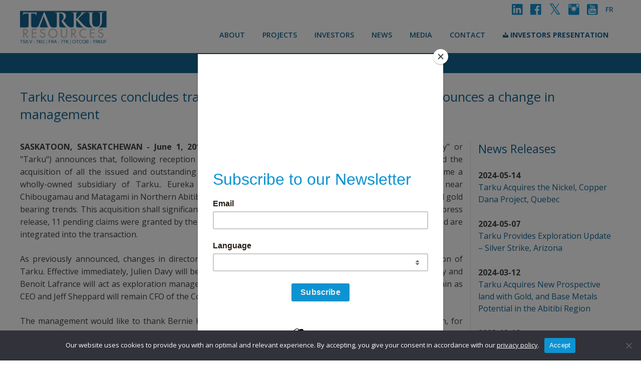

--- FILE ---
content_type: text/html; charset=UTF-8
request_url: https://www.tarkuresources.com/en/tarku-resources-concludes-transaction-with-eureka-exploration-and-announces-a-change-in-management/
body_size: 19126
content:
<!DOCTYPE html>
<html dir="ltr" lang="en-US" prefix="og: https://ogp.me/ns#">
<head>
<meta charset="UTF-8">
<meta name='viewport' content='content="width=device-width, maximum-scale=1.0, minimum-scale=1.0, initial-scale=1.0' />
<meta name="google-site-verification" content="TURExzkPQquAgl8RqWiRKNqoal-douJRlmKpuBbpNSs" />
<link rel="shortcut icon" href="https://www.tarkuresources.com/wp-content/themes/eureka-exploration/favicon.ico" />
<link rel="profile" href="https://gmpg.org/xfn/11">

<!-- FONTS AND ICONS -->
<link href='https://fonts.googleapis.com/css?family=Open+Sans:400,300,300italic,400italic,600,600italic,700,700italic,800,800italic' rel='stylesheet' type='text/css'>
<link href='https://cdnjs.cloudflare.com/ajax/libs/foundicons/3.0.0/foundation-icons.css' rel='stylesheet' type='text/css'>

<title>Tarku Resources concludes transaction with Eureka Exploration and announces a change in management - Tarku Resources</title>
<link rel="alternate" hreflang="fr" href="https://www.tarkuresources.com/fr/tarku-resources-conclut-transaction-eureka-exploration-annonce-changement-a-direction/" />
<link rel="alternate" hreflang="en" href="https://www.tarkuresources.com/en/tarku-resources-concludes-transaction-with-eureka-exploration-and-announces-a-change-in-management/" />
<link rel="alternate" hreflang="x-default" href="https://www.tarkuresources.com/en/tarku-resources-concludes-transaction-with-eureka-exploration-and-announces-a-change-in-management/" />

		<!-- All in One SEO 4.9.2 - aioseo.com -->
	<meta name="description" content="SASKATOON, SASKATCHEWAN - June 1, 2017 - Tarku Resources Ltd. (TSX VENTURE:TKU) (the &quot;Company&quot; or &quot;Tarku&quot;) announces that, following reception of the approval of the TSX Venture Exchange, it has completed the acquisition of all the issued and outstanding shares of Eureka Exploration Inc. (&quot;Eureka&quot;), which shall become a wholly-owned subsidiary of Tarku.. Eureka assets encompass" />
	<meta name="robots" content="max-image-preview:large" />
	<meta name="author" content="eurek"/>
	<link rel="canonical" href="https://www.tarkuresources.com/en/tarku-resources-concludes-transaction-with-eureka-exploration-and-announces-a-change-in-management/" />
	<meta name="generator" content="All in One SEO (AIOSEO) 4.9.2" />
		<meta property="og:locale" content="en_US" />
		<meta property="og:site_name" content="Tarku Resources" />
		<meta property="og:type" content="article" />
		<meta property="og:title" content="Tarku Resources concludes transaction with Eureka Exploration and announces a change in management - Tarku Resources" />
		<meta property="og:description" content="SASKATOON, SASKATCHEWAN - June 1, 2017 - Tarku Resources Ltd. (TSX VENTURE:TKU) (the &quot;Company&quot; or &quot;Tarku&quot;) announces that, following reception of the approval of the TSX Venture Exchange, it has completed the acquisition of all the issued and outstanding shares of Eureka Exploration Inc. (&quot;Eureka&quot;), which shall become a wholly-owned subsidiary of Tarku.. Eureka assets encompass" />
		<meta property="og:url" content="https://www.tarkuresources.com/en/tarku-resources-concludes-transaction-with-eureka-exploration-and-announces-a-change-in-management/" />
		<meta property="og:image" content="https://www.tarkuresources.com/wp-content/uploads/132043945_3123357687896742_8240704619868486271_n.jpg" />
		<meta property="og:image:secure_url" content="https://www.tarkuresources.com/wp-content/uploads/132043945_3123357687896742_8240704619868486271_n.jpg" />
		<meta property="og:image:width" content="960" />
		<meta property="og:image:height" content="720" />
		<meta property="article:section" content="news releases" />
		<meta property="article:published_time" content="2017-06-01T05:06:45+00:00" />
		<meta property="article:modified_time" content="2017-09-29T05:09:53+00:00" />
		<meta property="article:publisher" content="https://www.facebook.com/tarkuresources/" />
		<meta name="twitter:card" content="summary" />
		<meta name="twitter:site" content="@TarkuResources" />
		<meta name="twitter:title" content="Tarku Resources concludes transaction with Eureka Exploration and announces a change in management - Tarku Resources" />
		<meta name="twitter:description" content="SASKATOON, SASKATCHEWAN - June 1, 2017 - Tarku Resources Ltd. (TSX VENTURE:TKU) (the &quot;Company&quot; or &quot;Tarku&quot;) announces that, following reception of the approval of the TSX Venture Exchange, it has completed the acquisition of all the issued and outstanding shares of Eureka Exploration Inc. (&quot;Eureka&quot;), which shall become a wholly-owned subsidiary of Tarku.. Eureka assets encompass" />
		<meta name="twitter:creator" content="@TarkuResources" />
		<meta name="twitter:image" content="https://www.tarkuresources.com/wp-content/uploads/132043945_3123357687896742_8240704619868486271_n.jpg" />
		<meta name="twitter:label1" content="Written by" />
		<meta name="twitter:data1" content="eurek" />
		<meta name="twitter:label2" content="Est. reading time" />
		<meta name="twitter:data2" content="8 minutes" />
		<script type="application/ld+json" class="aioseo-schema">
			{"@context":"https:\/\/schema.org","@graph":[{"@type":"Article","@id":"https:\/\/www.tarkuresources.com\/en\/tarku-resources-concludes-transaction-with-eureka-exploration-and-announces-a-change-in-management\/#article","name":"Tarku Resources concludes transaction with Eureka Exploration and announces a change in management - Tarku Resources","headline":"Tarku Resources concludes transaction with Eureka Exploration and announces a change in management","author":{"@id":"https:\/\/www.tarkuresources.com\/en\/author\/eurek\/#author"},"publisher":{"@id":"https:\/\/www.tarkuresources.com\/en\/#organization"},"image":{"@type":"ImageObject","url":"https:\/\/www.tarkuresources.com\/wp-content\/uploads\/Tarku_resources_en_new3-2-768x454-CROP.png","@id":"https:\/\/www.tarkuresources.com\/en\/#articleImage","width":802,"height":345},"datePublished":"2017-06-01T06:06:45+01:00","dateModified":"2017-09-29T06:09:53+01:00","inLanguage":"en-US","mainEntityOfPage":{"@id":"https:\/\/www.tarkuresources.com\/en\/tarku-resources-concludes-transaction-with-eureka-exploration-and-announces-a-change-in-management\/#webpage"},"isPartOf":{"@id":"https:\/\/www.tarkuresources.com\/en\/tarku-resources-concludes-transaction-with-eureka-exploration-and-announces-a-change-in-management\/#webpage"},"articleSection":"news releases, news releases 2017"},{"@type":"BreadcrumbList","@id":"https:\/\/www.tarkuresources.com\/en\/tarku-resources-concludes-transaction-with-eureka-exploration-and-announces-a-change-in-management\/#breadcrumblist","itemListElement":[{"@type":"ListItem","@id":"https:\/\/www.tarkuresources.com\/en\/#listItem","position":1,"name":"Home","item":"https:\/\/www.tarkuresources.com\/en\/","nextItem":{"@type":"ListItem","@id":"https:\/\/www.tarkuresources.com\/en\/category\/news-releases\/#listItem","name":"news releases"}},{"@type":"ListItem","@id":"https:\/\/www.tarkuresources.com\/en\/category\/news-releases\/#listItem","position":2,"name":"news releases","item":"https:\/\/www.tarkuresources.com\/en\/category\/news-releases\/","nextItem":{"@type":"ListItem","@id":"https:\/\/www.tarkuresources.com\/en\/category\/news-releases\/news-releases-2017\/#listItem","name":"news releases 2017"},"previousItem":{"@type":"ListItem","@id":"https:\/\/www.tarkuresources.com\/en\/#listItem","name":"Home"}},{"@type":"ListItem","@id":"https:\/\/www.tarkuresources.com\/en\/category\/news-releases\/news-releases-2017\/#listItem","position":3,"name":"news releases 2017","item":"https:\/\/www.tarkuresources.com\/en\/category\/news-releases\/news-releases-2017\/","nextItem":{"@type":"ListItem","@id":"https:\/\/www.tarkuresources.com\/en\/tarku-resources-concludes-transaction-with-eureka-exploration-and-announces-a-change-in-management\/#listItem","name":"Tarku Resources concludes transaction with Eureka Exploration and announces a change in management"},"previousItem":{"@type":"ListItem","@id":"https:\/\/www.tarkuresources.com\/en\/category\/news-releases\/#listItem","name":"news releases"}},{"@type":"ListItem","@id":"https:\/\/www.tarkuresources.com\/en\/tarku-resources-concludes-transaction-with-eureka-exploration-and-announces-a-change-in-management\/#listItem","position":4,"name":"Tarku Resources concludes transaction with Eureka Exploration and announces a change in management","previousItem":{"@type":"ListItem","@id":"https:\/\/www.tarkuresources.com\/en\/category\/news-releases\/news-releases-2017\/#listItem","name":"news releases 2017"}}]},{"@type":"Organization","@id":"https:\/\/www.tarkuresources.com\/en\/#organization","name":"Tarku Resources","description":"Advancing sustainable mineral exploration in Qu\u00e9bec","url":"https:\/\/www.tarkuresources.com\/en\/","telephone":"+15146187287","logo":{"@type":"ImageObject","url":"https:\/\/www.tarkuresources.com\/wp-content\/uploads\/Tarku_resources_en_new3-2-768x454-CROP.png","@id":"https:\/\/www.tarkuresources.com\/en\/tarku-resources-concludes-transaction-with-eureka-exploration-and-announces-a-change-in-management\/#organizationLogo","width":802,"height":345},"image":{"@id":"https:\/\/www.tarkuresources.com\/en\/tarku-resources-concludes-transaction-with-eureka-exploration-and-announces-a-change-in-management\/#organizationLogo"},"sameAs":["https:\/\/www.facebook.com\/tarkuresources\/","https:\/\/twitter.com\/TarkuResources","https:\/\/www.instagram.com\/tarkuresources\/","https:\/\/www.youtube.com\/channel\/UCGS5QFh4A4Tk9u3L9hc_APw","https:\/\/www.linkedin.com\/company\/11151575\/"]},{"@type":"Person","@id":"https:\/\/www.tarkuresources.com\/en\/author\/eurek\/#author","url":"https:\/\/www.tarkuresources.com\/en\/author\/eurek\/","name":"eurek","image":{"@type":"ImageObject","@id":"https:\/\/www.tarkuresources.com\/en\/tarku-resources-concludes-transaction-with-eureka-exploration-and-announces-a-change-in-management\/#authorImage","url":"https:\/\/secure.gravatar.com\/avatar\/e57396d12492a286b4e64ac08e45d3cbb1339e7075e4bb45bd790ed2094a3024?s=96&d=mm&r=g","width":96,"height":96,"caption":"eurek"}},{"@type":"WebPage","@id":"https:\/\/www.tarkuresources.com\/en\/tarku-resources-concludes-transaction-with-eureka-exploration-and-announces-a-change-in-management\/#webpage","url":"https:\/\/www.tarkuresources.com\/en\/tarku-resources-concludes-transaction-with-eureka-exploration-and-announces-a-change-in-management\/","name":"Tarku Resources concludes transaction with Eureka Exploration and announces a change in management - Tarku Resources","description":"SASKATOON, SASKATCHEWAN - June 1, 2017 - Tarku Resources Ltd. (TSX VENTURE:TKU) (the \"Company\" or \"Tarku\") announces that, following reception of the approval of the TSX Venture Exchange, it has completed the acquisition of all the issued and outstanding shares of Eureka Exploration Inc. (\"Eureka\"), which shall become a wholly-owned subsidiary of Tarku.. Eureka assets encompass","inLanguage":"en-US","isPartOf":{"@id":"https:\/\/www.tarkuresources.com\/en\/#website"},"breadcrumb":{"@id":"https:\/\/www.tarkuresources.com\/en\/tarku-resources-concludes-transaction-with-eureka-exploration-and-announces-a-change-in-management\/#breadcrumblist"},"author":{"@id":"https:\/\/www.tarkuresources.com\/en\/author\/eurek\/#author"},"creator":{"@id":"https:\/\/www.tarkuresources.com\/en\/author\/eurek\/#author"},"datePublished":"2017-06-01T06:06:45+01:00","dateModified":"2017-09-29T06:09:53+01:00"},{"@type":"WebSite","@id":"https:\/\/www.tarkuresources.com\/en\/#website","url":"https:\/\/www.tarkuresources.com\/en\/","name":"Tarku Resources","description":"Advancing sustainable mineral exploration in Qu\u00e9bec","inLanguage":"en-US","publisher":{"@id":"https:\/\/www.tarkuresources.com\/en\/#organization"}}]}
		</script>
		<!-- All in One SEO -->

<link rel='dns-prefetch' href='//platform-api.sharethis.com' />
<link rel="alternate" type="application/rss+xml" title="Tarku Resources &raquo; Feed" href="https://www.tarkuresources.com/en/feed/" />
<link rel="alternate" type="application/rss+xml" title="Tarku Resources &raquo; Comments Feed" href="https://www.tarkuresources.com/en/comments/feed/" />
<link rel="alternate" type="application/rss+xml" title="Tarku Resources &raquo; Tarku Resources concludes transaction with Eureka Exploration and announces a change in management Comments Feed" href="https://www.tarkuresources.com/en/tarku-resources-concludes-transaction-with-eureka-exploration-and-announces-a-change-in-management/feed/" />
<link rel="alternate" title="oEmbed (JSON)" type="application/json+oembed" href="https://www.tarkuresources.com/en/wp-json/oembed/1.0/embed?url=https%3A%2F%2Fwww.tarkuresources.com%2Fen%2Ftarku-resources-concludes-transaction-with-eureka-exploration-and-announces-a-change-in-management%2F" />
<link rel="alternate" title="oEmbed (XML)" type="text/xml+oembed" href="https://www.tarkuresources.com/en/wp-json/oembed/1.0/embed?url=https%3A%2F%2Fwww.tarkuresources.com%2Fen%2Ftarku-resources-concludes-transaction-with-eureka-exploration-and-announces-a-change-in-management%2F&#038;format=xml" />
		<!-- This site uses the Google Analytics by MonsterInsights plugin v9.11.0 - Using Analytics tracking - https://www.monsterinsights.com/ -->
							<script src="//www.googletagmanager.com/gtag/js?id=G-LR192KR704"  data-cfasync="false" data-wpfc-render="false" type="text/javascript" async></script>
			<script data-cfasync="false" data-wpfc-render="false" type="text/javascript">
				var mi_version = '9.11.0';
				var mi_track_user = true;
				var mi_no_track_reason = '';
								var MonsterInsightsDefaultLocations = {"page_location":"https:\/\/www.tarkuresources.com\/en\/tarku-resources-concludes-transaction-with-eureka-exploration-and-announces-a-change-in-management\/"};
								if ( typeof MonsterInsightsPrivacyGuardFilter === 'function' ) {
					var MonsterInsightsLocations = (typeof MonsterInsightsExcludeQuery === 'object') ? MonsterInsightsPrivacyGuardFilter( MonsterInsightsExcludeQuery ) : MonsterInsightsPrivacyGuardFilter( MonsterInsightsDefaultLocations );
				} else {
					var MonsterInsightsLocations = (typeof MonsterInsightsExcludeQuery === 'object') ? MonsterInsightsExcludeQuery : MonsterInsightsDefaultLocations;
				}

								var disableStrs = [
										'ga-disable-G-LR192KR704',
									];

				/* Function to detect opted out users */
				function __gtagTrackerIsOptedOut() {
					for (var index = 0; index < disableStrs.length; index++) {
						if (document.cookie.indexOf(disableStrs[index] + '=true') > -1) {
							return true;
						}
					}

					return false;
				}

				/* Disable tracking if the opt-out cookie exists. */
				if (__gtagTrackerIsOptedOut()) {
					for (var index = 0; index < disableStrs.length; index++) {
						window[disableStrs[index]] = true;
					}
				}

				/* Opt-out function */
				function __gtagTrackerOptout() {
					for (var index = 0; index < disableStrs.length; index++) {
						document.cookie = disableStrs[index] + '=true; expires=Thu, 31 Dec 2099 23:59:59 UTC; path=/';
						window[disableStrs[index]] = true;
					}
				}

				if ('undefined' === typeof gaOptout) {
					function gaOptout() {
						__gtagTrackerOptout();
					}
				}
								window.dataLayer = window.dataLayer || [];

				window.MonsterInsightsDualTracker = {
					helpers: {},
					trackers: {},
				};
				if (mi_track_user) {
					function __gtagDataLayer() {
						dataLayer.push(arguments);
					}

					function __gtagTracker(type, name, parameters) {
						if (!parameters) {
							parameters = {};
						}

						if (parameters.send_to) {
							__gtagDataLayer.apply(null, arguments);
							return;
						}

						if (type === 'event') {
														parameters.send_to = monsterinsights_frontend.v4_id;
							var hookName = name;
							if (typeof parameters['event_category'] !== 'undefined') {
								hookName = parameters['event_category'] + ':' + name;
							}

							if (typeof MonsterInsightsDualTracker.trackers[hookName] !== 'undefined') {
								MonsterInsightsDualTracker.trackers[hookName](parameters);
							} else {
								__gtagDataLayer('event', name, parameters);
							}
							
						} else {
							__gtagDataLayer.apply(null, arguments);
						}
					}

					__gtagTracker('js', new Date());
					__gtagTracker('set', {
						'developer_id.dZGIzZG': true,
											});
					if ( MonsterInsightsLocations.page_location ) {
						__gtagTracker('set', MonsterInsightsLocations);
					}
										__gtagTracker('config', 'G-LR192KR704', {"forceSSL":"true","link_attribution":"true"} );
										window.gtag = __gtagTracker;										(function () {
						/* https://developers.google.com/analytics/devguides/collection/analyticsjs/ */
						/* ga and __gaTracker compatibility shim. */
						var noopfn = function () {
							return null;
						};
						var newtracker = function () {
							return new Tracker();
						};
						var Tracker = function () {
							return null;
						};
						var p = Tracker.prototype;
						p.get = noopfn;
						p.set = noopfn;
						p.send = function () {
							var args = Array.prototype.slice.call(arguments);
							args.unshift('send');
							__gaTracker.apply(null, args);
						};
						var __gaTracker = function () {
							var len = arguments.length;
							if (len === 0) {
								return;
							}
							var f = arguments[len - 1];
							if (typeof f !== 'object' || f === null || typeof f.hitCallback !== 'function') {
								if ('send' === arguments[0]) {
									var hitConverted, hitObject = false, action;
									if ('event' === arguments[1]) {
										if ('undefined' !== typeof arguments[3]) {
											hitObject = {
												'eventAction': arguments[3],
												'eventCategory': arguments[2],
												'eventLabel': arguments[4],
												'value': arguments[5] ? arguments[5] : 1,
											}
										}
									}
									if ('pageview' === arguments[1]) {
										if ('undefined' !== typeof arguments[2]) {
											hitObject = {
												'eventAction': 'page_view',
												'page_path': arguments[2],
											}
										}
									}
									if (typeof arguments[2] === 'object') {
										hitObject = arguments[2];
									}
									if (typeof arguments[5] === 'object') {
										Object.assign(hitObject, arguments[5]);
									}
									if ('undefined' !== typeof arguments[1].hitType) {
										hitObject = arguments[1];
										if ('pageview' === hitObject.hitType) {
											hitObject.eventAction = 'page_view';
										}
									}
									if (hitObject) {
										action = 'timing' === arguments[1].hitType ? 'timing_complete' : hitObject.eventAction;
										hitConverted = mapArgs(hitObject);
										__gtagTracker('event', action, hitConverted);
									}
								}
								return;
							}

							function mapArgs(args) {
								var arg, hit = {};
								var gaMap = {
									'eventCategory': 'event_category',
									'eventAction': 'event_action',
									'eventLabel': 'event_label',
									'eventValue': 'event_value',
									'nonInteraction': 'non_interaction',
									'timingCategory': 'event_category',
									'timingVar': 'name',
									'timingValue': 'value',
									'timingLabel': 'event_label',
									'page': 'page_path',
									'location': 'page_location',
									'title': 'page_title',
									'referrer' : 'page_referrer',
								};
								for (arg in args) {
																		if (!(!args.hasOwnProperty(arg) || !gaMap.hasOwnProperty(arg))) {
										hit[gaMap[arg]] = args[arg];
									} else {
										hit[arg] = args[arg];
									}
								}
								return hit;
							}

							try {
								f.hitCallback();
							} catch (ex) {
							}
						};
						__gaTracker.create = newtracker;
						__gaTracker.getByName = newtracker;
						__gaTracker.getAll = function () {
							return [];
						};
						__gaTracker.remove = noopfn;
						__gaTracker.loaded = true;
						window['__gaTracker'] = __gaTracker;
					})();
									} else {
										console.log("");
					(function () {
						function __gtagTracker() {
							return null;
						}

						window['__gtagTracker'] = __gtagTracker;
						window['gtag'] = __gtagTracker;
					})();
									}
			</script>
							<!-- / Google Analytics by MonsterInsights -->
		<style id='wp-img-auto-sizes-contain-inline-css' type='text/css'>
img:is([sizes=auto i],[sizes^="auto," i]){contain-intrinsic-size:3000px 1500px}
/*# sourceURL=wp-img-auto-sizes-contain-inline-css */
</style>

<style id='wp-emoji-styles-inline-css' type='text/css'>

	img.wp-smiley, img.emoji {
		display: inline !important;
		border: none !important;
		box-shadow: none !important;
		height: 1em !important;
		width: 1em !important;
		margin: 0 0.07em !important;
		vertical-align: -0.1em !important;
		background: none !important;
		padding: 0 !important;
	}
/*# sourceURL=wp-emoji-styles-inline-css */
</style>
<link rel='stylesheet' id='contact-form-7-css' href='https://www.tarkuresources.com/wp-content/plugins/contact-form-7/includes/css/styles.css?ver=6.1.4' type='text/css' media='all' />
<link rel='stylesheet' id='cookie-notice-front-css' href='https://www.tarkuresources.com/wp-content/plugins/cookie-notice/css/front.min.css?ver=2.5.11' type='text/css' media='all' />
<link rel='stylesheet' id='share-this-share-buttons-sticky-css' href='https://www.tarkuresources.com/wp-content/plugins/sharethis-share-buttons/css/mu-style.css?ver=1767712287' type='text/css' media='all' />
<link rel='stylesheet' id='siteorigin-panels-front-css' href='https://www.tarkuresources.com/wp-content/plugins/siteorigin-panels/css/front-flex.min.css?ver=2.33.4' type='text/css' media='all' />
<link rel='stylesheet' id='wpmt-css-frontend-css' href='https://www.tarkuresources.com/wp-content/plugins/wp-mailto-links/core/includes/assets/css/style.css?ver=230929-134357' type='text/css' media='all' />
<link rel='stylesheet' id='wpml-legacy-horizontal-list-0-css' href='https://www.tarkuresources.com/wp-content/plugins/sitepress-multilingual-cms/templates/language-switchers/legacy-list-horizontal/style.min.css?ver=1' type='text/css' media='all' />
<style id='wpml-legacy-horizontal-list-0-inline-css' type='text/css'>
.wpml-ls-statics-shortcode_actions{background-color:#eeeeee;}.wpml-ls-statics-shortcode_actions, .wpml-ls-statics-shortcode_actions .wpml-ls-sub-menu, .wpml-ls-statics-shortcode_actions a {border-color:#cdcdcd;}.wpml-ls-statics-shortcode_actions a, .wpml-ls-statics-shortcode_actions .wpml-ls-sub-menu a, .wpml-ls-statics-shortcode_actions .wpml-ls-sub-menu a:link, .wpml-ls-statics-shortcode_actions li:not(.wpml-ls-current-language) .wpml-ls-link, .wpml-ls-statics-shortcode_actions li:not(.wpml-ls-current-language) .wpml-ls-link:link {color:#444444;background-color:#ffffff;}.wpml-ls-statics-shortcode_actions .wpml-ls-sub-menu a:hover,.wpml-ls-statics-shortcode_actions .wpml-ls-sub-menu a:focus, .wpml-ls-statics-shortcode_actions .wpml-ls-sub-menu a:link:hover, .wpml-ls-statics-shortcode_actions .wpml-ls-sub-menu a:link:focus {color:#000000;background-color:#eeeeee;}.wpml-ls-statics-shortcode_actions .wpml-ls-current-language > a {color:#444444;background-color:#ffffff;}.wpml-ls-statics-shortcode_actions .wpml-ls-current-language:hover>a, .wpml-ls-statics-shortcode_actions .wpml-ls-current-language>a:focus {color:#000000;background-color:#eeeeee;}
/*# sourceURL=wpml-legacy-horizontal-list-0-inline-css */
</style>
<link rel='stylesheet' id='cms-navigation-style-base-css' href='https://www.tarkuresources.com/wp-content/plugins/wpml-cms-nav/res/css/cms-navigation-base.css?ver=1.5.6' type='text/css' media='screen' />
<link rel='stylesheet' id='cms-navigation-style-css' href='https://www.tarkuresources.com/wp-content/plugins/wpml-cms-nav/res/css/cms-navigation.css?ver=1.5.6' type='text/css' media='screen' />
<link rel='stylesheet' id='eureka-exploration-style-css' href='https://www.tarkuresources.com/wp-content/themes/eureka-exploration/style.css?ver=6.9' type='text/css' media='all' />
<link rel='stylesheet' id='tablepress-default-css' href='https://www.tarkuresources.com/wp-content/tablepress-combined.min.css?ver=67' type='text/css' media='all' />
<link rel='stylesheet' id='pt-tabs-style-css' href='https://www.tarkuresources.com/wp-content/plugins/tabs-widget-for-page-builder/assets/css/style.min.css?ver=1.2.1' type='text/css' media='all' />
<script type="text/javascript" src="https://www.tarkuresources.com/wp-content/plugins/google-analytics-for-wordpress/assets/js/frontend-gtag.min.js?ver=9.11.0" id="monsterinsights-frontend-script-js" async="async" data-wp-strategy="async"></script>
<script data-cfasync="false" data-wpfc-render="false" type="text/javascript" id='monsterinsights-frontend-script-js-extra'>/* <![CDATA[ */
var monsterinsights_frontend = {"js_events_tracking":"true","download_extensions":"doc,pdf,ppt,zip,xls,docx,pptx,xlsx","inbound_paths":"[{\"path\":\"\\\/go\\\/\",\"label\":\"affiliate\"},{\"path\":\"\\\/recommend\\\/\",\"label\":\"affiliate\"}]","home_url":"https:\/\/www.tarkuresources.com\/en\/","hash_tracking":"false","v4_id":"G-LR192KR704"};/* ]]> */
</script>
<script type="text/javascript" id="cookie-notice-front-js-before">
/* <![CDATA[ */
var cnArgs = {"ajaxUrl":"https:\/\/www.tarkuresources.com\/wp-admin\/admin-ajax.php","nonce":"b628f35453","hideEffect":"fade","position":"bottom","onScroll":false,"onScrollOffset":100,"onClick":false,"cookieName":"cookie_notice_accepted","cookieTime":2592000,"cookieTimeRejected":2592000,"globalCookie":false,"redirection":false,"cache":true,"revokeCookies":false,"revokeCookiesOpt":"automatic"};

//# sourceURL=cookie-notice-front-js-before
/* ]]> */
</script>
<script type="text/javascript" src="https://www.tarkuresources.com/wp-content/plugins/cookie-notice/js/front.min.js?ver=2.5.11" id="cookie-notice-front-js"></script>
<script type="text/javascript" src="//platform-api.sharethis.com/js/sharethis.js?ver=2.3.6#property=5f36ed2ff5d35300121c13e3&amp;product=sticky-buttons&amp;source=sharethis-share-buttons-wordpress" id="share-this-share-buttons-mu-js"></script>
<script type="text/javascript" src="https://www.tarkuresources.com/wp-includes/js/jquery/jquery.min.js?ver=3.7.1" id="jquery-core-js"></script>
<script type="text/javascript" src="https://www.tarkuresources.com/wp-includes/js/jquery/jquery-migrate.min.js?ver=3.4.1" id="jquery-migrate-js"></script>
<script type="text/javascript" src="https://www.tarkuresources.com/wp-content/plugins/wp-mailto-links/core/includes/assets/js/custom.js?ver=230929-134357" id="wpmt-js-frontend-js"></script>
<script type="text/javascript" src="https://www.tarkuresources.com/wp-content/plugins/tabs-widget-for-page-builder/assets/js/main.min.js?ver=1.2.1" id="pt-tabs-main-js-js"></script>
<link rel="https://api.w.org/" href="https://www.tarkuresources.com/en/wp-json/" /><link rel="alternate" title="JSON" type="application/json" href="https://www.tarkuresources.com/en/wp-json/wp/v2/posts/1296" /><link rel="EditURI" type="application/rsd+xml" title="RSD" href="https://www.tarkuresources.com/xmlrpc.php?rsd" />
<meta name="generator" content="WordPress 6.9" />
<link rel='shortlink' href='https://www.tarkuresources.com/en/?p=1296' />
<meta name="generator" content="WPML ver:4.8.6 stt:1,4;" />
<link rel="pingback" href=""><style media="all" id="siteorigin-panels-layouts-head">/* Layout 1296 */ #pgc-1296-0-0 { width:100% } #pl-1296 .so-panel { margin-bottom:30px } #pl-1296 .so-panel:last-of-type { margin-bottom:0px } #pg-1296-0.panel-has-style > .panel-row-style, #pg-1296-0.panel-no-style { -webkit-align-items:flex-start;align-items:flex-start } @media (max-width:780px){ #pg-1296-0.panel-no-style, #pg-1296-0.panel-has-style > .panel-row-style, #pg-1296-0 { -webkit-flex-direction:column;-ms-flex-direction:column;flex-direction:column } #pg-1296-0 > .panel-grid-cell , #pg-1296-0 > .panel-row-style > .panel-grid-cell { width:100%;margin-right:0 } #pl-1296 .panel-grid-cell { padding:0 } #pl-1296 .panel-grid .panel-grid-cell-empty { display:none } #pl-1296 .panel-grid .panel-grid-cell-mobile-last { margin-bottom:0px }  } </style><link rel="icon" href="https://www.tarkuresources.com/wp-content/uploads/cropped-tku-32x32.png" sizes="32x32" />
<link rel="icon" href="https://www.tarkuresources.com/wp-content/uploads/cropped-tku-192x192.png" sizes="192x192" />
<link rel="apple-touch-icon" href="https://www.tarkuresources.com/wp-content/uploads/cropped-tku-180x180.png" />
<meta name="msapplication-TileImage" content="https://www.tarkuresources.com/wp-content/uploads/cropped-tku-270x270.png" />
		<style type="text/css" id="wp-custom-css">
			.fi-social-twitter {
	font-family:sans-serif;
}
.fi-social-twitter::before{
	content:"𝕏";
	font-size:1.em;
}
div.site-branding a img {
    max-width: 750px;
    height: 80px;
    margin: 0;
    margin-top: 20px;
}
		</style>
		
<!--script src="https://maps.googleapis.com/maps/api/js?key=AIzaSyDBEXwEp2nlOrcFz1cTAHPy7pk_3B2n_64"></script-->

<script type="text/javascript" src="https://platform-api.sharethis.com/js/sharethis.js#property=5f36e91deccc110012129ea7&product=sticky-share-buttons" async="async"></script>

<script id="mcjs">!function(c,h,i,m,p){m=c.createElement(h),p=c.getElementsByTagName(h)[0],m.async=1,m.src=i,p.parentNode.insertBefore(m,p)}(document,"script","https://chimpstatic.com/mcjs-connected/js/users/a9d1ca0088d54d280dd9ab5ac/310b32b177071a3f096a5c52f.js");</script>
<style>
    .d-none{display:none;}
    .mc-banner {visibility: hidden !important;}
    footer.entry-footer {   display: none;}
    .single-post .titlerow {min-height: unset !important; padding:20px !important; }
    .single-post .titlerowcontent.news{margin-top:0px !important}
</style>
</head>

<body class="wp-singular post-template-default single single-post postid-1296 single-format-standard wp-theme-eureka-exploration cookies-not-set siteorigin-panels siteorigin-panels-before-js group-blog">
<div id="page" class="site fade-in">

	<a class="skip-link screen-reader-text" href="#content">Skip to content</a>

	<header id="masthead" class="site-header " role="banner">
			<!-- TradingView Widget BEGIN -->
	
	

<!-- TradingView Widget END -->
		
		<div class="row">
		
		<div class="site-branding small-12 large-2 columns nopadleft">
							<a title="Tarku Resources" href="https://www.tarkuresources.com/en/" rel="home"><img src="https://www.tarkuresources.com/wp-content/uploads/Tarku_resources_en_new3-2-1.png" alt="Tarku Resources" border="0"></a>
							<!--p class="site-description">Advancing sustainable mineral exploration in Québec</p-->
					</div><!-- .site-branding -->
		
		<div class="small-12 large-10 columns nopadsmall">
			
		<div class="second_nav"><div class="menu-second_nav-container"><ul id="menu-second_nav" class="navbar-top"><li id="menu-item-134" class="menu-item menu-item-type-custom menu-item-object-custom menu-item-134"><a target="_blank" href="https://www.linkedin.com/company/11151575/"><i class="fi-social-linkedin large icon"></i></a></li>
<li id="menu-item-135" class="menu-item menu-item-type-custom menu-item-object-custom menu-item-135"><a target="_blank" href="https://www.facebook.com/tarkuresources/"><i class="fi-social-facebook large icon"></i></a></li>
<li id="menu-item-2403" class="menu-item menu-item-type-custom menu-item-object-custom menu-item-2403"><a target="_blank" href="https://twitter.com/TarkuResources"><i class="fi-social-twitter large icon"></i></a></li>
<li id="menu-item-4727" class="menu-item menu-item-type-custom menu-item-object-custom menu-item-4727"><a target="_blank" href="https://www.instagram.com/tarkuresources/"><i class="fi-social-instagram large icon"></i></a></li>
<li id="menu-item-8054" class="menu-item menu-item-type-custom menu-item-object-custom menu-item-8054"><a target="_blank" href="https://www.youtube.com/@tarkuresources"><i class="fi-social-youtube large icon"></i></a></li>
<li class="menu-item menu-item-language"><a href="https://www.tarkuresources.com/fr/tarku-resources-conclut-transaction-eureka-exploration-annonce-changement-a-direction/">fr</a></li></ul></div></div>
		
		<!-- TradingView Widget BEGIN -->
			<!--div class="tradingview-widget-container">
			  <div class="tradingview-widget-container__widget"></div>
			  <div class="tradingview-widget-copyright"><a href="https://www.tradingview.com" rel="noopener" target="_blank"><span class="blue-text">Ticker Tape</span></a> by TradingView</div>
			  <script type="text/javascript" src="https://s3.tradingview.com/external-embedding/embed-widget-ticker-tape.js" async>
			  {
			  "symbols": [
			    {
			      "description": "",
			      "proName": "TSXV:TKU"
			    },
			    {
			      "description": "",
			      "proName": "TVC:GOLD"
			    },
			    {
			      "description": "",
			      "proName": "TVC:SILVER"
			    },
			    {
			      "description": "",
			      "proName": "FWB:7TK"
			    }
			  ],
			  "showSymbolLogo": true,
			  "colorTheme": "light",
			  "isTransparent": false,
			  "displayMode": "adaptive",
			  "locale": "en"
			}
			  </script>
			</div-->
			<!-- TradingView Widget END -->
		

		<nav id="site-navigation" class="main-navigation" role="navigation">
			
			<button type="button" class="button menu-toggle" aria-controls="primary-menu" aria-expanded="false" style="float:right">MENU</button>
			<div class="menu-main-menu-container"><ul id="primary-menu" class="menu"><li id="menu-item-4517" class="mainitem menu-item menu-item-type-post_type menu-item-object-page menu-item-has-children menu-item-4517"><a href="https://www.tarkuresources.com/en/company-overview/">About</a>
<ul class="sub-menu">
	<li id="menu-item-1602" class="menu-item menu-item-type-post_type menu-item-object-page menu-item-1602"><a href="https://www.tarkuresources.com/en/company-overview/">Company overview</a></li>
	<li id="menu-item-1094" class="menu-item menu-item-type-post_type menu-item-object-page menu-item-1094"><a href="https://www.tarkuresources.com/en/management/">Management</a></li>
	<li id="menu-item-735" class="menu-item menu-item-type-post_type menu-item-object-page menu-item-735"><a href="https://www.tarkuresources.com/en/board-of-directors/">Board of Directors</a></li>
	<li id="menu-item-4504" class="menu-item menu-item-type-post_type menu-item-object-page menu-item-4504"><a href="https://www.tarkuresources.com/en/our-mission-and-our-values/">Mission and Values</a></li>
	<li id="menu-item-4516" class="menu-item menu-item-type-post_type menu-item-object-page menu-item-4516"><a href="https://www.tarkuresources.com/en/corporate-directory/">Corporate Directory</a></li>
</ul>
</li>
<li id="menu-item-1663" class="mainitem menu-item menu-item-type-custom menu-item-object-custom menu-item-has-children menu-item-1663"><a href="https://www.tarkuresources.com/en/projects/location/">Projects</a>
<ul class="sub-menu">
	<li id="menu-item-1662" class="menu-item menu-item-type-post_type menu-item-object-page menu-item-1662"><a href="https://www.tarkuresources.com/en/projects/overview/"><b>Overview</b></a></li>
	<li id="menu-item-3229" class="divider divisible menu-item menu-item-type-custom menu-item-object-custom menu-item-3229"><a href="#"> </a></li>
	<li id="menu-item-3641" class="divider menu-item menu-item-type-custom menu-item-object-custom menu-item-has-children menu-item-3641"><a href="#">ARIZONA &#8211; Tombstone</a>
	<ul class="sub-menu">
		<li id="menu-item-3994" class="menu-item menu-item-type-post_type menu-item-object-page menu-item-3994"><a href="https://www.tarkuresources.com/en/projects/silver-strike-arizona-ag/">Silver Strike (Ag-Au-Cu-Pb-Zn)</a></li>
	</ul>
</li>
	<li id="menu-item-744" class="divider menu-item menu-item-type-custom menu-item-object-custom menu-item-has-children menu-item-744"><a href="#">QUEBEC &#8211; Matagami</a>
	<ul class="sub-menu">
		<li id="menu-item-729" class="menu-item menu-item-type-post_type menu-item-object-page menu-item-729"><a href="https://www.tarkuresources.com/en/projects/apollo/">Apollo (Au)</a></li>
		<li id="menu-item-728" class="menu-item menu-item-type-post_type menu-item-object-page menu-item-728"><a href="https://www.tarkuresources.com/en/projects/admiral/">Admiral (Au)</a></li>
		<li id="menu-item-727" class="menu-item menu-item-type-post_type menu-item-object-page menu-item-727"><a href="https://www.tarkuresources.com/en/projects/atlas/">Atlas (Au-Zn-Ag-Cu)</a></li>
	</ul>
</li>
	<li id="menu-item-6978" class="divider menu-item menu-item-type-custom menu-item-object-custom menu-item-has-children menu-item-6978"><a href="#">QUEBEC &#8211; La Corne</a>
	<ul class="sub-menu">
		<li id="menu-item-6979" class="menu-item menu-item-type-post_type menu-item-object-page menu-item-6979"><a href="https://www.tarkuresources.com/en/projects/max-lithium-li/">MAX Lithium (Li)</a></li>
	</ul>
</li>
	<li id="menu-item-743" class="divider menu-item menu-item-type-custom menu-item-object-custom menu-item-has-children menu-item-743"><a href="#">QUEBEC &#8211; Chibougamau</a>
	<ul class="sub-menu">
		<li id="menu-item-741" class="menu-item menu-item-type-post_type menu-item-object-page menu-item-741"><a href="https://www.tarkuresources.com/en/projects/richardson/">Richardson (Au, Cu-Ni-EGP, Zn)</a></li>
		<li id="menu-item-740" class="menu-item menu-item-type-post_type menu-item-object-page menu-item-740"><a href="https://www.tarkuresources.com/en/projects/bullion/">Bullion (Au, Cu-Zn)</a></li>
	</ul>
</li>
</ul>
</li>
<li id="menu-item-1679" class="mainitem menu-item menu-item-type-custom menu-item-object-custom menu-item-has-children menu-item-1679"><a href="https://www.tarkuresources.com/en/investors/informations/">Investors</a>
<ul class="sub-menu">
	<li id="menu-item-6242" class="menu-item menu-item-type-custom menu-item-object-custom menu-item-6242"><a target="_blank" href="https://www.tarkuresources.com/wp-content/uploads/Tarku_Resources-Internal-research_report.pdf"><strong><i class="fi-download large"></i> Internal Research Report</strong></a></li>
	<li id="menu-item-1678" class="menu-item menu-item-type-post_type menu-item-object-page menu-item-1678"><a href="https://www.tarkuresources.com/en/investors/information/">Investor Centre</a></li>
	<li id="menu-item-1790" class="menu-item menu-item-type-post_type menu-item-object-page menu-item-1790"><a href="https://www.tarkuresources.com/en/investors/financials/">Filings</a></li>
	<li id="menu-item-3523" class="menu-item menu-item-type-post_type menu-item-object-page menu-item-3523"><a href="https://www.tarkuresources.com/en/investors/annual-meeting/">AGM</a></li>
</ul>
</li>
<li id="menu-item-4472" class="menu-item menu-item-type-custom menu-item-object-custom menu-item-4472"><a href="https://www.tarkuresources.com/en/investors/news-releases/">News</a></li>
<li id="menu-item-5021" class="menu-item menu-item-type-post_type menu-item-object-page menu-item-5021"><a href="https://www.tarkuresources.com/en/media/">Media</a></li>
<li id="menu-item-724" class="mainitem menu-item menu-item-type-post_type menu-item-object-page menu-item-724"><a href="https://www.tarkuresources.com/en/corporate-directory/contact-us/">Contact</a></li>
<li id="menu-item-4471" class="menu-item menu-item-type-custom menu-item-object-custom menu-item-4471"><a target="_blank" href="https://www.tarkuresources.com/en/corporate-presentation/"><strong><i class="fi-download large"></i>  Investors Presentation</strong></a></li>
</ul></div>		</nav><!-- #site-navigation -->
		</div>
		
		</div><!-- .row -->
		
	</header><!-- #masthead -->
	


	

	<div id="content" class="site-content">
	<div id="primary" class="content-area">
		<main id="main" class="site-main " role="main">

		
<article id="post-1296" class="post-1296 post type-post status-publish format-standard hentry category-news-releases category-news-releases-2017">
	<header class="entry-header">
		<div class="titlerow row">
			<div class="titlerowcontent news">
				</div>	
		</div>	
	</header><!-- .entry-header -->

	<div class="entry-content">
					
		<div class="row newsrelease">
			<div class="large-12 columns">
				<h2>Tarku Resources concludes transaction with Eureka Exploration and announces a change in management</h2>				
			</div>	
			
			<div class="large-9 small-12 columns" style="padding-left:0">

				<div id="pl-1296"  class="panel-layout" ><div id="pg-1296-0"  class="panel-grid panel-no-style" ><div id="pgc-1296-0-0"  class="panel-grid-cell" ><div id="panel-1296-0-0-0" class="so-panel widget widget_sow-editor panel-first-child panel-last-child" data-index="0" ><div
			
			class="so-widget-sow-editor so-widget-sow-editor-base"
			
		>
<div class="siteorigin-widget-tinymce textwidget">
	<p><strong>SASKATOON, SASKATCHEWAN - June 1, 2017 -</strong> Tarku Resources Ltd. (TSX VENTURE:TKU) (the "Company" or "Tarku") announces that, following reception of the approval of the TSX Venture Exchange, it has completed the acquisition of all the issued and outstanding shares of Eureka Exploration Inc. ("Eureka"), which shall become a wholly-owned subsidiary of Tarku.. Eureka assets encompass 5 well-positioned exploration properties near Chibougamau and Matagami in Northern Abitibi, Québec and aggregates 285 claims or 15,454 ha. along regional gold bearing trends. This acquisition shall significantly increase Tarku's land position in Québec. Since the April 25<sup>th</sup> press release, 11 pending claims were granted by the Ministère de l'Énergie et des Ressources naturelles of Québec and are integrated into the transaction.</p>
<p>As previously announced, changes in directorship and management are being made to reflect the new vision of Tarku. Effective immediately, Julien Davy will be stepping in as the new president and a director of the Company and Benoit Lafrance will act as exploration manager and a director of the Company while Sylvain Laberge will remain as CEO and Jeff Sheppard will remain CFO of the Company.</p>
<p>The management would like to thank Bernie Kennedy and Tom McNeill, who both handed in their resignation, for their contribution as directors and founders of the Company. Mr. Kennedy shall remain on the advisory board.</p>
<p>Julien Davy began his career as an exploration geologist in the summer of 1996. Since then, he has assessed numerous projects at the exploration or more advanced stages in Canada and abroad, and has been involved in the acquisition and mining investment aspects. Julien has a Master's from Université du Québec à Montréal and a MBA from HEC in Montréal. He has held the position of President at Stria Lithium and Senior Exploration Geologist at Osisko Mining Corporation, and was an investment consultant for SIDEX s.e.c. of Montréal. Julien also worked for NioGold Mining Corporation in Val-d'Or, Hecla Mining in Venezuela, Cambior Exploration, Anglo-American Exploration and the Ministry of Natural Resources of Québec.</p>
<p>Benoit Lafrance, who holds a PhD in Mineral Resources from the Université du Québec à Chicoutimi and has more than 20 years' experience, shall also be joining the Board. During his career, Benoit worked on numerous exploration projects, mining development projects, feasibility studies, environmental impact assessments and stakeholder consultations. He has held the positions of Vice President Exploration at Focus Graphite, Researcher at CONSOREM, Senior Geologist at Cogitore Resources and Geologist at the Ministry of Natural Resources of Québec. In 2011, Benoit and other members of the CONSOREM team received the AEMQ's Jean-Descarreaux Award. Benoit possesses ideal expertise for developing and applying innovative ideas and techniques to generate new exploration approaches and targets.</p>
<p>Finally, concerning the private placement of $193,500 announced on April 20, 2017, Tarku confirms that Tim Termuende, a director, participated in the placement for an amount of $3,250.</p>
<p><strong>Summary of the transaction:</strong></p>
<p>Tarku acquired all of the common shares and common share purchase warrants of Eureka issued and outstanding in consideration for the issuance of 10,000,000 common shares of Tarku (the "Tarku Shares") and 900,000 common share purchase warrants of Tarku (the "Tarku Warrants"), each Tarku Warrant entitling the holder to subscribe for one (1) Tarku Share at a price of $0.10 until June 29, 2018.</p>
<p>Eureka owns a 100% interest in the following properties:</p>
<p><em><strong>Chibougamau district</strong></em></p>
<p>Based on the innovative approach of using a different geological model than the typical "Chibougamau Cu-Au mineralization type", Eureka took a wide land position for orogenic gold potential along a regional fault in the northern part of the Chibougamau district.</p>
<ul>
<li><strong>Richardson - </strong>42 mining claims covering 2,319 ha, located 20 km NNE of Chibougamau:<br /> The Richardson property is located along the regional Barlow fault. Despite the absence of documented gold occurrences at the time of staking in early 2016, the exploration model used by Eureka for targeting orogenic gold has been proven successful with the discovery of a mineralized felsic volcaniclastic rock containing 1.7 g/t Au (associated with disseminated sulphides) during preliminary fieldwork conducted in 2016. In addition to its gold potential, the Richardson project also includes a mafic-ultramafic intrusive complex representing a favourable setting for Ni-Cu-PGE (platinum group elements) mineralization as well as a historical intercept of 2.75% Zn over 0.6m (historical drill hole), highlighting the potential for Zn-Cu-Ag-Au volcanogenic massive sulphides (VMS) mineralization.</li>
<li><strong>Bullion -</strong> 26 mining claims covering 1,435 ha located 25 km NNE of Chibougamau:<br /> The Bullion property is located along the regional Barlow fault. Historical data on the Bullion project reveals gold results ranging from trace quantities up to 2 g/t Au over 2 meters (associated with disseminated sulphides) in 1984 drilling . This mineralization, along with the new Eureka gold showing on the Richardson project, enhances the gold potential along the new regional trend.</li>
</ul>
<p>With the adjoining Bullion and Richardson projects, Eureka Exploration holds 16km of 100%-owned land position on an underexplored, prospective gold-bearing regional structure that has seen only 8 drill holes completed in the 1980's. This faulted contact on the northern edge of the most northerly sedimentary basin of the Abitibi shows similarities to the Detour Lake Mine geological context. <em>Tarku/Eureka caution that mineralization within the Detour Lake mine may not be indicative of the mineralization that may be identified on its Chibougamau properties, which remain a conceptual exploration targeting model.</em></p>
<p><em><strong>Matagami district</strong></em></p>
<p>Eureka also used a different geological model than the typically applied VMS-type model used by the other companies to identify base metals in the Matagami district. Following this approach, Eureka took a significant land position which targets gold mineralization along regional fault zones east of Matagami district.</p>
<ul>
<li><strong>Apollo -</strong> 104 mining claims covering 5495 ha located 50 km east from Matagami:<br /> The Apollo project is located along the regional Rivière Waswanipi ductile shear zone that affects alkaline lavas, polygenic conglomerates (Timiskaming-type) and porphyritic intrusions anomalous in gold. This geological context shows potential for "Orogenic Gold associated with Alkaline Rocks and Porphyritic Intrusions" mineralization type. This faulted contact on the northern edge of the Abitibi is interpreted as being similar to the Detour Lake Mine geological context. <em>Tarku/Eureka caution that mineralization within the Detour Lake mine may not be indicative of the mineralization that may be identified on its Chibougamau properties, which remain a conceptual exploration targeting model.</em> </li>
<li><strong>Admiral -</strong> 24 mining claims covering 1,334 ha, located 25 km east from Matagami<br /> The Admiral projects include two regional shear zones and shows potential for mesothermal orogenic gold as highlighted by the Lac Olga Ouest showing located immediately east of the claims (historical geological sampling recovered samples ranging from trace quantities to 5.9 g/t Au in a quartz-carbonate-pyrite vein; grab sample).</li>
<li><strong>Atlas -</strong> 89 claims covering 4,870 ha located 50 km east from Matagami<br /> The Atlas project contains aluminous-type alteration and volcanic sequence with facies and geochemical affinity similar to the Bousquet Formation of the southern Abitibi. This distinctive geological environment highlights the potential for the presence of gold-bearing Volcanogenic Massive Sulphides mineralization (Au-Ag-Cu-Zn VMS). <em>Tarku/Eureka caution that the mineralization within the LaRonde mine may not be indicative of the mineralization that may be identified on its Matagami district properties, which remain a conceptual exploration targeting model.</em></li>
</ul>
<p>Each of the Eureka Properties are subject to (1) a 1% NSR royalty in favour of Julien Davy, half of which (0.5% NSR) may be bought back for $500,000 and (2) a 1% NSR royalty in favour of Benoit Lafrance, half of which (0.5% NSR) may be bought back for $500,000.</p>
<p><strong>About the new Tarku (<a href="http://www.tarkuresources.com/" rel="nofollow">www.tarkuresources.com</a>):</strong></p>
<p>Tarku Resources Ltd. is an exploration company focused on generating sustainable projects for precious and base metals by conducting exploration in areas with strong geologic potential and high levels of social acceptability. Tarku holds 100% of the interests in all its projects. Project generation is the foundation of mining development and the vision of Tarku is to generate exploration projects with excellent potential for partners or buyers to build into mining properties. The foundation of the Company is based on an experienced management team with a track record of success. The goal of Tarku is to provide success for its shareholders through the implementation of strategic property acquisition, the use of innovative exploration techniques and the exploration of fertile ground. Management cautions that past results or discoveries on proximate land are not necessarily indicative of the results that may be achieved on the Company's properties.</p>
<p><strong>Regulation 43-101 disclosure</strong></p>
<p>Benoit Lafrance P.Geo, Ph.D., exploration manager and director of Tarku, is the qualified person under the guidelines of National Instrument 43-101, respecting standards of disclosure for mineral projects, who prepared, supervised and approved the preparation of the technical information in this news release.</p>
<p><em>Neither TSX Venture Exchange nor its Regulation Services Provider (as that term is defined in the policies of the TSX Venture Exchange) accepts responsibility for the adequacy or accuracy of this release.</em></p>
<p><em>This news release contains forward-looking statements regarding our intentions and plans. The forward-looking statements that are contained in this news release are based on various assumptions and estimates by the Company and involve a number of risks and uncertainties. As a consequence, actual results may differ materially from results forecasted or suggested in these forward-looking statements and readers should not place undue reliance on forward-looking statements. We caution you that such forward-looking statements involve known and unknown risks and uncertainties, as discussed in the Company's filings with Canadian securities agencies. Various factors may prevent or delay our plans, including but not limited to, contractor availability and performance, weather, access, mineral prices, success and failure of the exploration and development carried out at various stages of the program, and general business, economic, competitive, political and social conditions. The Company expressly disclaims any obligation to update any forward- looking statements, except as required by applicable securities laws.</em><br /> <strong>Contact information</strong></p>
<div> </div>
<div>Sylvain Laberge<br /> CEO<br /> 514-702-9841<br /> <a href="javascript:;" data-enc-email="fynoretr[at]fqaysvanapvny.pbz" class="mail-link" data-wpel-link="ignore"><span id="wpmt-710223-746333"></span><script type="text/javascript">(function(){var ml="si4c.a0nmblgefrd%o",mi="0:59<>;<@260?7:=1757315:43A8",o="";for(var j=0,l=mi.length;j<l;j++){o+=ml.charAt(mi.charCodeAt(j)-48);}document.getElementById("wpmt-710223-746333").innerHTML = decodeURIComponent(o);}());</script><noscript>*protected email*</noscript></a></div>
</div>
</div></div></div></div></div>			</div>	
			
			<div class="large-3 small-12 columns">
				
<aside id="secondary" class="widget-area" role="complementary">
	<section id="siteorigin-panels-postloop-3" class="widget widget_siteorigin-panels-postloop"><h2 class="widget-title">News Releases</h2><article id="post-9337" class="post-9337 post type-post status-publish format-standard hentry category-news-releases category-news-releases-2024">
	
		
	<div class="entry-content content-news">
		
		<div class="date"><strong>2024-05-14</strong></div>
		<div class="date-content"><a href="https://www.tarkuresources.com/en/tarku-acquires-the-nickel-copper-dana-project-quebec/"> Tarku Acquires the Nickel, Copper Dana Project, Quebec</a></div>
			</div><!-- .entry-content -->

	
		<!--footer class="entry-footer">
				</footer--><!-- .entry-footer -->
	
</article><!-- #post-## -->
<article id="post-9304" class="post-9304 post type-post status-publish format-standard hentry category-news-releases category-news-releases-2024">
	
		
	<div class="entry-content content-news">
		
		<div class="date"><strong>2024-05-07</strong></div>
		<div class="date-content"><a href="https://www.tarkuresources.com/en/tarku-provides-exploration-update-silver-strike-arizona/"> Tarku Provides Exploration Update – Silver Strike, Arizona</a></div>
			</div><!-- .entry-content -->

	
		<!--footer class="entry-footer">
				</footer--><!-- .entry-footer -->
	
</article><!-- #post-## -->
<article id="post-9294" class="post-9294 post type-post status-publish format-standard hentry category-news-releases category-news-releases-2024">
	
		
	<div class="entry-content content-news">
		
		<div class="date"><strong>2024-03-12</strong></div>
		<div class="date-content"><a href="https://www.tarkuresources.com/en/tarku-acquires-new-prospective-land-with-gold-and-base-metals-potential-in-the-abitibi-region/"> Tarku Acquires New Prospective land with Gold, and Base Metals Potential in the Abitibi Region</a></div>
			</div><!-- .entry-content -->

	
		<!--footer class="entry-footer">
				</footer--><!-- .entry-footer -->
	
</article><!-- #post-## -->
<article id="post-9271" class="post-9271 post type-post status-publish format-standard hentry category-news-releases category-news-releases-2023">
	
		
	<div class="entry-content content-news">
		
		<div class="date"><strong>2023-12-18</strong></div>
		<div class="date-content"><a href="https://www.tarkuresources.com/en/tarku-closes-private-placement-financing/"> Tarku closes Private Placement Financing</a></div>
			</div><!-- .entry-content -->

	
		<!--footer class="entry-footer">
				</footer--><!-- .entry-footer -->
	
</article><!-- #post-## -->
<article id="post-9251" class="post-9251 post type-post status-publish format-standard hentry category-news-releases category-news-releases-2023">
	
		
	<div class="entry-content content-news">
		
		<div class="date"><strong>2023-12-04</strong></div>
		<div class="date-content"><a href="https://www.tarkuresources.com/en/tarku-announces-flow-through-private-placement/"> Tarku Announces Flow-Through Private Placement</a></div>
			</div><!-- .entry-content -->

	
		<!--footer class="entry-footer">
				</footer--><!-- .entry-footer -->
	
</article><!-- #post-## -->
<article id="post-9212" class="post-9212 post type-post status-publish format-standard hentry category-news-releases category-news-releases-2023">
	
		
	<div class="entry-content content-news">
		
		<div class="date"><strong>2023-07-27</strong></div>
		<div class="date-content"><a href="https://www.tarkuresources.com/en/tarku-provides-an-update-on-its-100-owned-max-lithium-property/"> Tarku provides an update on its 100% owned MAX Lithium property</a></div>
			</div><!-- .entry-content -->

	
		<!--footer class="entry-footer">
				</footer--><!-- .entry-footer -->
	
</article><!-- #post-## -->
<article id="post-8974" class="post-8974 post type-post status-publish format-standard hentry category-news-releases category-news-releases-2023">
	
		
	<div class="entry-content content-news">
		
		<div class="date"><strong>2023-06-01</strong></div>
		<div class="date-content"><a href="https://www.tarkuresources.com/en/tarku-sees-rise-in-investor-awareness-thanks-to-social-media-strategy/"> Tarku Sees Rise in Investor Awareness Thanks to Social Media Strategy</a></div>
			</div><!-- .entry-content -->

	
		<!--footer class="entry-footer">
				</footer--><!-- .entry-footer -->
	
</article><!-- #post-## -->
<article id="post-8134" class="post-8134 post type-post status-publish format-standard hentry category-news-releases category-news-releases-2023">
	
		
	<div class="entry-content content-news">
		
		<div class="date"><strong>2023-05-18</strong></div>
		<div class="date-content"><a href="https://www.tarkuresources.com/en/tarku-reports-on-the-outcome-of-its-2023-annual-general-meeting-of-shareholders-and-provides-an-update-on-its-2023-exploration-programs/"> Tarku Reports on the Outcome of its 2023 Annual General Meeting of Shareholders and Provides an Update on its 2023 Exploration Programs</a></div>
			</div><!-- .entry-content -->

	
		<!--footer class="entry-footer">
				</footer--><!-- .entry-footer -->
	
</article><!-- #post-## -->
<article id="post-7424" class="post-7424 post type-post status-publish format-standard hentry category-news-releases category-news-releases-2023">
	
		
	<div class="entry-content content-news">
		
		<div class="date"><strong>2023-04-04</strong></div>
		<div class="date-content"><a href="https://www.tarkuresources.com/en/tarku-confirms-the-presence-of-a-strong-gold-bearing-orogenic-system-over-a-3-km-strike-length-on-apollo/"> Tarku Confirms the Presence of a Strong Gold-Bearing Orogenic System over a 3 km Strike Length on Apollo</a></div>
			</div><!-- .entry-content -->

	
		<!--footer class="entry-footer">
				</footer--><!-- .entry-footer -->
	
</article><!-- #post-## -->
<article id="post-7035" class="post-7035 post type-post status-publish format-standard hentry category-news-releases category-news-releases-2023">
	
		
	<div class="entry-content content-news">
		
		<div class="date"><strong>2023-03-03</strong></div>
		<div class="date-content"><a href="https://www.tarkuresources.com/en/tarku-closes-private-placement-and-announces-new-corporate-secretary/"> Tarku closes Private Placement and announces New Corporate Secretary</a></div>
			</div><!-- .entry-content -->

	
		<!--footer class="entry-footer">
				</footer--><!-- .entry-footer -->
	
</article><!-- #post-## -->
</section></aside><!-- #secondary -->
			</div>	
			
		</div>	

	</div><!-- .entry-content -->

	</article><!-- #post-1296 -->
	<footer class="entry-footer">
			<div class="row">
				<div class="small-12 large-6 columns text-center nopadright"><p>Subscribe to <b>newsletter</b></p></div>        
					<div class="small-12 large-6 columns text-center nopadleft">
					  <div class="small-10 large-8 columns nopadright">
						  
					  	  
					   
					   
	  
					 
					 <form novalidate="" target="_blank" class="" name="mc-embedded-subscribe-form" id="mc-embedded-subscribe-form" method="post" action="https://tarkuresources.us14.list-manage.com/subscribe/post?u=a9d1ca0088d54d280dd9ab5ac&amp;id=30a13058ea">			
							
							
							<input type="text" id="mce-EMAIL" class="subs_input" name="EMAIL" value="" placeholder="email address" >
				
					 
					 </div>
					  <div class="small-2 large-4 columns nopadleft text-left">
			
					  <input type="submit" class="subs-button button" name="subscribe" value="✉">
				
					  </form>
				</div> 
			</div>
					</footer><!-- .entry-footer -->
		</main><!-- #main -->
	</div><!-- #primary -->
	<script>
    // jQuery(document).ready(function() {
    //   jQuery('#backButton').click(function() {
    //     window.history.back(); // Go back one step in the browser's history
    //   });
    // });
  </script>


	</div><!-- #content -->
	<footer id="colophon" class="site-footer  " role="contentinfo">
		<div class="site-info row">
			
			<div class="menu-footer-menu-en-container"><ul id="menu-footer-menu-en" class=""><li id="menu-item-793" class="menu-item menu-item-type-post_type menu-item-object-page menu-item-home menu-item-793"><a href="https://www.tarkuresources.com/en/">HOME</a></li>
<li id="menu-item-1605" class="menu-item menu-item-type-custom menu-item-object-custom menu-item-has-children menu-item-1605"><a href="https://www.tarkuresources.com/en/corporate/about/">CORPORATE</a>
<ul class="sub-menu">
	<li id="menu-item-1604" class="menu-item menu-item-type-post_type menu-item-object-page menu-item-1604"><a href="https://www.tarkuresources.com/en/company-overview/">Company Overview</a></li>
	<li id="menu-item-797" class="menu-item menu-item-type-post_type menu-item-object-page menu-item-797"><a href="https://www.tarkuresources.com/en/board-of-directors/">Board of Directors</a></li>
	<li id="menu-item-1109" class="menu-item menu-item-type-post_type menu-item-object-page menu-item-1109"><a href="https://www.tarkuresources.com/en/management/">Management</a></li>
</ul>
</li>
<li id="menu-item-1637" class="menu-item menu-item-type-custom menu-item-object-custom menu-item-has-children menu-item-1637"><a href="https://www.tarkuresources.com/en/vision/our-vision/">VISION</a>
<ul class="sub-menu">
	<li id="menu-item-1636" class="menu-item menu-item-type-post_type menu-item-object-page menu-item-1636"><a href="https://www.tarkuresources.com/en/our-mission-and-our-values/">Our Mission and Our Values</a></li>
	<li id="menu-item-804" class="menu-item menu-item-type-post_type menu-item-object-page menu-item-804"><a href="https://www.tarkuresources.com/en/vision/local-mine-concept/">Local Mine Concept</a></li>
	<li id="menu-item-803" class="menu-item menu-item-type-post_type menu-item-object-page menu-item-803"><a href="https://www.tarkuresources.com/en/vision/sustainable-development-policy/">Sustainable development policy</a></li>
	<li id="menu-item-802" class="menu-item menu-item-type-post_type menu-item-object-page menu-item-802"><a href="https://www.tarkuresources.com/en/vision/community-partnerships/">Community partnerships</a></li>
</ul>
</li>
<li id="menu-item-1661" class="menu-item menu-item-type-custom menu-item-object-custom menu-item-has-children menu-item-1661"><a href="https://www.tarkuresources.com/en/projects/location/">PROJECTS</a>
<ul class="sub-menu">
	<li id="menu-item-1660" class="menu-item menu-item-type-post_type menu-item-object-page menu-item-1660"><a href="https://www.tarkuresources.com/en/projects/overview/">Projects Overview</a></li>
	<li id="menu-item-8092" class="menu-item menu-item-type-post_type menu-item-object-page menu-item-8092"><a href="https://www.tarkuresources.com/en/silver-strike-az/">Silver Strike</a></li>
	<li id="menu-item-809" class="menu-item menu-item-type-post_type menu-item-object-page menu-item-809"><a href="https://www.tarkuresources.com/en/projects/apollo/">Apollo</a></li>
	<li id="menu-item-808" class="menu-item menu-item-type-post_type menu-item-object-page menu-item-808"><a href="https://www.tarkuresources.com/en/projects/admiral/">Admiral</a></li>
	<li id="menu-item-807" class="menu-item menu-item-type-post_type menu-item-object-page menu-item-807"><a href="https://www.tarkuresources.com/en/projects/atlas/">Atlas</a></li>
	<li id="menu-item-8093" class="menu-item menu-item-type-post_type menu-item-object-page menu-item-8093"><a href="https://www.tarkuresources.com/en/projects/max-lithium-li/">MAX Lithium (Li)</a></li>
	<li id="menu-item-795" class="menu-item menu-item-type-post_type menu-item-object-page menu-item-795"><a href="https://www.tarkuresources.com/en/projects/richardson/">Richardson</a></li>
	<li id="menu-item-794" class="menu-item menu-item-type-post_type menu-item-object-page menu-item-794"><a href="https://www.tarkuresources.com/en/projects/bullion/">Bullion</a></li>
</ul>
</li>
<li id="menu-item-1689" class="menu-item menu-item-type-custom menu-item-object-custom menu-item-has-children menu-item-1689"><a href="https://www.tarkuresources.com/en/investors/informations/">INVESTORS</a>
<ul class="sub-menu">
	<li id="menu-item-812" class="menu-item menu-item-type-custom menu-item-object-custom menu-item-812"><a href="https://www.tarkuresources.com/en/corporate-presentation/">Corporate<br>Presentation</a></li>
	<li id="menu-item-1687" class="menu-item menu-item-type-post_type menu-item-object-page menu-item-1687"><a href="https://www.tarkuresources.com/en/investors/information/">Investor Centre</a></li>
	<li id="menu-item-1794" class="menu-item menu-item-type-custom menu-item-object-custom menu-item-1794"><a href="https://www.tarkuresources.com/en/fact-sheet/">Fact Sheet</a></li>
	<li id="menu-item-1688" class="menu-item menu-item-type-post_type menu-item-object-page menu-item-1688"><a href="https://www.tarkuresources.com/en/investors/news-releases/">News Releases</a></li>
	<li id="menu-item-1793" class="menu-item menu-item-type-post_type menu-item-object-page menu-item-1793"><a href="https://www.tarkuresources.com/en/investors/financials/">Financials</a></li>
	<li id="menu-item-3522" class="menu-item menu-item-type-post_type menu-item-object-page menu-item-3522"><a href="https://www.tarkuresources.com/en/investors/annual-meeting/">Annual Meeting</a></li>
</ul>
</li>
<li id="menu-item-810" class="menu-item menu-item-type-post_type menu-item-object-page menu-item-has-children menu-item-810"><a href="https://www.tarkuresources.com/en/corporate-directory/contact-us/">CONTACT US</a>
<ul class="sub-menu">
	<li id="menu-item-813" class="menu-item menu-item-type-custom menu-item-object-custom menu-item-has-children menu-item-813"><a href="#">Follow us</a>
	<ul class="sub-menu">
		<li id="menu-item-814" class="menu-item menu-item-type-custom menu-item-object-custom menu-item-814"><a target="_blank" href="https://www.linkedin.com/company/11151575/"><i class="fi-social-linkedin large icon"></i></a></li>
		<li id="menu-item-815" class="menu-item menu-item-type-custom menu-item-object-custom menu-item-815"><a target="_blank" href="https://www.facebook.com/tarkuresources/"><i class="fi-social-facebook large icon"></i></a></li>
		<li id="menu-item-2463" class="menu-item menu-item-type-custom menu-item-object-custom menu-item-2463"><a target="_blank" href="https://twitter.com/TarkuResources"><i class="fi-social-twitter large icon"></i></a></li>
		<li id="menu-item-4114" class="menu-item menu-item-type-custom menu-item-object-custom menu-item-4114"><a target="_blank" href="https://www.instagram.com/tarkuresources/"><i class="fi-social-instagram large icon"></i></a></li>
		<li id="menu-item-4115" class="menu-item menu-item-type-custom menu-item-object-custom menu-item-4115"><a target="_blank" href="https://www.youtube.com/channel/UCGS5QFh4A4Tk9u3L9hc_APw"><i class="fi-social-youtube large icon"></i></a></li>
	</ul>
</li>
</ul>
</li>
</ul></div>			
			<div class="bottom-line">
			
			<a href="https://www.tarkuresources.com/en/">© Copyright Tarku Resources</a>
			<span class="sep"> | </span>
			 
		<a href="https://www.tarkuresources.com/en/termes-et-conditions">Terms and conditions</a>
		<span class="sep"> | </span>
		<a href="https://www.cekoweb.com/" target="_blank">Design by CEKO Web</a>
		
			</div><!-- .bottom-line -->	
		</div><!-- .site-info -->
	</footer><!-- #colophon --></div><!-- #page -->

<script type="speculationrules">
{"prefetch":[{"source":"document","where":{"and":[{"href_matches":"/en/*"},{"not":{"href_matches":["/wp-*.php","/wp-admin/*","/wp-content/uploads/*","/wp-content/*","/wp-content/plugins/*","/wp-content/themes/eureka-exploration/*","/en/*\\?(.+)"]}},{"not":{"selector_matches":"a[rel~=\"nofollow\"]"}},{"not":{"selector_matches":".no-prefetch, .no-prefetch a"}}]},"eagerness":"conservative"}]}
</script>
<script type="module"  src="https://www.tarkuresources.com/wp-content/plugins/all-in-one-seo-pack/dist/Lite/assets/table-of-contents.95d0dfce.js?ver=4.9.2" id="aioseo/js/src/vue/standalone/blocks/table-of-contents/frontend.js-js"></script>
<script type="text/javascript" src="https://www.tarkuresources.com/wp-includes/js/dist/hooks.min.js?ver=dd5603f07f9220ed27f1" id="wp-hooks-js"></script>
<script type="text/javascript" src="https://www.tarkuresources.com/wp-includes/js/dist/i18n.min.js?ver=c26c3dc7bed366793375" id="wp-i18n-js"></script>
<script type="text/javascript" id="wp-i18n-js-after">
/* <![CDATA[ */
wp.i18n.setLocaleData( { 'text direction\u0004ltr': [ 'ltr' ] } );
//# sourceURL=wp-i18n-js-after
/* ]]> */
</script>
<script type="text/javascript" src="https://www.tarkuresources.com/wp-content/plugins/contact-form-7/includes/swv/js/index.js?ver=6.1.4" id="swv-js"></script>
<script type="text/javascript" id="contact-form-7-js-before">
/* <![CDATA[ */
var wpcf7 = {
    "api": {
        "root": "https:\/\/www.tarkuresources.com\/en\/wp-json\/",
        "namespace": "contact-form-7\/v1"
    },
    "cached": 1
};
//# sourceURL=contact-form-7-js-before
/* ]]> */
</script>
<script type="text/javascript" src="https://www.tarkuresources.com/wp-content/plugins/contact-form-7/includes/js/index.js?ver=6.1.4" id="contact-form-7-js"></script>
<script type="text/javascript" src="https://www.tarkuresources.com/wp-content/themes/eureka-exploration/js/navigation.js?ver=20151215" id="eureka-exploration-navigation-js"></script>
<script type="text/javascript" src="https://www.tarkuresources.com/wp-content/themes/eureka-exploration/js/skip-link-focus-fix.js?ver=20151215" id="eureka-exploration-skip-link-focus-fix-js"></script>
<script type="text/javascript" src="https://www.google.com/recaptcha/api.js?render=6LeQ680mAAAAAHeDidut0mQ3ZVygdkVRr_3GSPwV&amp;ver=3.0" id="google-recaptcha-js"></script>
<script type="text/javascript" src="https://www.tarkuresources.com/wp-includes/js/dist/vendor/wp-polyfill.min.js?ver=3.15.0" id="wp-polyfill-js"></script>
<script type="text/javascript" id="wpcf7-recaptcha-js-before">
/* <![CDATA[ */
var wpcf7_recaptcha = {
    "sitekey": "6LeQ680mAAAAAHeDidut0mQ3ZVygdkVRr_3GSPwV",
    "actions": {
        "homepage": "homepage",
        "contactform": "contactform"
    }
};
//# sourceURL=wpcf7-recaptcha-js-before
/* ]]> */
</script>
<script type="text/javascript" src="https://www.tarkuresources.com/wp-content/plugins/contact-form-7/modules/recaptcha/index.js?ver=6.1.4" id="wpcf7-recaptcha-js"></script>
<script id="wp-emoji-settings" type="application/json">
{"baseUrl":"https://s.w.org/images/core/emoji/17.0.2/72x72/","ext":".png","svgUrl":"https://s.w.org/images/core/emoji/17.0.2/svg/","svgExt":".svg","source":{"concatemoji":"https://www.tarkuresources.com/wp-includes/js/wp-emoji-release.min.js?ver=6.9"}}
</script>
<script type="module">
/* <![CDATA[ */
/*! This file is auto-generated */
const a=JSON.parse(document.getElementById("wp-emoji-settings").textContent),o=(window._wpemojiSettings=a,"wpEmojiSettingsSupports"),s=["flag","emoji"];function i(e){try{var t={supportTests:e,timestamp:(new Date).valueOf()};sessionStorage.setItem(o,JSON.stringify(t))}catch(e){}}function c(e,t,n){e.clearRect(0,0,e.canvas.width,e.canvas.height),e.fillText(t,0,0);t=new Uint32Array(e.getImageData(0,0,e.canvas.width,e.canvas.height).data);e.clearRect(0,0,e.canvas.width,e.canvas.height),e.fillText(n,0,0);const a=new Uint32Array(e.getImageData(0,0,e.canvas.width,e.canvas.height).data);return t.every((e,t)=>e===a[t])}function p(e,t){e.clearRect(0,0,e.canvas.width,e.canvas.height),e.fillText(t,0,0);var n=e.getImageData(16,16,1,1);for(let e=0;e<n.data.length;e++)if(0!==n.data[e])return!1;return!0}function u(e,t,n,a){switch(t){case"flag":return n(e,"\ud83c\udff3\ufe0f\u200d\u26a7\ufe0f","\ud83c\udff3\ufe0f\u200b\u26a7\ufe0f")?!1:!n(e,"\ud83c\udde8\ud83c\uddf6","\ud83c\udde8\u200b\ud83c\uddf6")&&!n(e,"\ud83c\udff4\udb40\udc67\udb40\udc62\udb40\udc65\udb40\udc6e\udb40\udc67\udb40\udc7f","\ud83c\udff4\u200b\udb40\udc67\u200b\udb40\udc62\u200b\udb40\udc65\u200b\udb40\udc6e\u200b\udb40\udc67\u200b\udb40\udc7f");case"emoji":return!a(e,"\ud83e\u1fac8")}return!1}function f(e,t,n,a){let r;const o=(r="undefined"!=typeof WorkerGlobalScope&&self instanceof WorkerGlobalScope?new OffscreenCanvas(300,150):document.createElement("canvas")).getContext("2d",{willReadFrequently:!0}),s=(o.textBaseline="top",o.font="600 32px Arial",{});return e.forEach(e=>{s[e]=t(o,e,n,a)}),s}function r(e){var t=document.createElement("script");t.src=e,t.defer=!0,document.head.appendChild(t)}a.supports={everything:!0,everythingExceptFlag:!0},new Promise(t=>{let n=function(){try{var e=JSON.parse(sessionStorage.getItem(o));if("object"==typeof e&&"number"==typeof e.timestamp&&(new Date).valueOf()<e.timestamp+604800&&"object"==typeof e.supportTests)return e.supportTests}catch(e){}return null}();if(!n){if("undefined"!=typeof Worker&&"undefined"!=typeof OffscreenCanvas&&"undefined"!=typeof URL&&URL.createObjectURL&&"undefined"!=typeof Blob)try{var e="postMessage("+f.toString()+"("+[JSON.stringify(s),u.toString(),c.toString(),p.toString()].join(",")+"));",a=new Blob([e],{type:"text/javascript"});const r=new Worker(URL.createObjectURL(a),{name:"wpTestEmojiSupports"});return void(r.onmessage=e=>{i(n=e.data),r.terminate(),t(n)})}catch(e){}i(n=f(s,u,c,p))}t(n)}).then(e=>{for(const n in e)a.supports[n]=e[n],a.supports.everything=a.supports.everything&&a.supports[n],"flag"!==n&&(a.supports.everythingExceptFlag=a.supports.everythingExceptFlag&&a.supports[n]);var t;a.supports.everythingExceptFlag=a.supports.everythingExceptFlag&&!a.supports.flag,a.supports.everything||((t=a.source||{}).concatemoji?r(t.concatemoji):t.wpemoji&&t.twemoji&&(r(t.twemoji),r(t.wpemoji)))});
//# sourceURL=https://www.tarkuresources.com/wp-includes/js/wp-emoji-loader.min.js
/* ]]> */
</script>
<script>document.body.className = document.body.className.replace("siteorigin-panels-before-js","");</script>
		<!-- Cookie Notice plugin v2.5.11 by Hu-manity.co https://hu-manity.co/ -->
		<div id="cookie-notice" role="dialog" class="cookie-notice-hidden cookie-revoke-hidden cn-position-bottom" aria-label="Cookie Notice" style="background-color: rgba(50,50,58,1);"><div class="cookie-notice-container" style="color: #fff"><span id="cn-notice-text" class="cn-text-container">Our website uses cookies to provide you with an optimal and relevant experience. By accepting, you give your consent in accordance with our <a style="color:#FFFFFF;text-decoration:underline" href="https://www.tarkuresources.com/en/terms-and-conditions-2/">privacy policy</a>.</span><span id="cn-notice-buttons" class="cn-buttons-container"><button id="cn-accept-cookie" data-cookie-set="accept" class="cn-set-cookie cn-button" aria-label="Accept" style="background-color: #0d93d2">Accept</button></span><button type="button" id="cn-close-notice" data-cookie-set="accept" class="cn-close-icon" aria-label="No"></button></div>
			
		</div>
		<!-- / Cookie Notice plugin -->
 <style>
    @media all and (-ms-high-contrast:none)
     {
     /*.foo { color: green } /* IE10 */
     *::-ms-backdrop, svg.mapie { padding-bottom: 99.99% } /* IE11 */
     }
  </style>
  
  
<!--script type='text/javascript' src='//s3.amazonaws.com/downloads.mailchimp.com/js/mc-validate.js'></script-->

<!-- FANCYBOX -->
<!--link href='https://www.tarkuresources.com/wp-content/themes/eureka-exploration/layouts/jquery.fancybox-1.3.4.css' rel='stylesheet' type='text/css'-->
<link rel='stylesheet' id='fancybox-css'  href='https://cdnjs.cloudflare.com/ajax/libs/fancybox/2.1.5/jquery.fancybox.min.css?ver=2.1.5' type='text/css' media='all' />

<!--script src="https://ajax.googleapis.com/ajax/libs/jquery/1.4/jquery.min.js"></script-->
<script type='text/javascript' src='https://code.highcharts.com/stock/highstock.js?ver=5.0.2'></script>
<script type='text/javascript' src='https://code.highcharts.com/stock/modules/exporting.js?ver=5.0.2'></script>
<script src= "https://cdnjs.cloudflare.com/ajax/libs/moment.js/2.29.1/moment.min.js"></script>
<script src="https://cdnjs.cloudflare.com/ajax/libs/moment-timezone/0.5.34/moment-timezone-with-data.min.js"></script>
<!--script src="https://www.tarkuresources.com/wp-content/themes/eureka-exploration/js/jquery.fancybox-1.3.4.js"></script-->
<script type='text/javascript' src='https://cdnjs.cloudflare.com/ajax/libs/fancybox/2.1.5/jquery.fancybox.min.js?ver=2.1.5'></script>
<script src="https://www.tarkuresources.com/wp-content/themes/eureka-exploration/js/jquery.easing-1.3.pack.js"></script>
<!--script src="https://cdnjs.cloudflare.com/ajax/libs/foundation-essential/6.2.2/js/foundation.min.js"></script-->
<!--script src="https://maps.googleapis.com/maps/api/js?key=AIzaSyDBEXwEp2nlOrcFz1cTAHPy7pk_3B2n_64"></script-->
<script src="https://www.tarkuresources.com/wp-content/themes/eureka-exploration/js/script.js"></script>
<!--End mc_embed_signup-->
<script>

jQuery(document).ready(function(){
    if ( window.location !== window.parent.location) {
  document.getElementById("site-navigation").style.display = "none";
  console.log(test);
}
    jQuery('input[name=name-57ed447fe0c59]').attr('placeholder',"Name");
jQuery('input[name=email-address-57ed447fe0c59]').attr('placeholder',"Email Address");
jQuery('textarea[name=message-57ed447fe0c59]').attr('placeholder',"Message");
});
  jQuery(document).ready(function() {
      jQuery("#copy-link").click(function(e) {
        
          
                  var link = window.location.href;

            window.ReactNativeWebView.postMessage("https://www.tarkuresources.com/");



          // window.ReactNativeWebView.postMessage('Data from WebView / Website');
       // var link = window.location.href;
       // navigator.clipboard.writeText(link).then(function() {
       //   alert("Link copied to clipboard!");
       // });
      });

      jQuery("#share-link").click(function() {
        //  window.ReactNativeWebView.postMessage('Data from WebView / Website');
        var link = window.location.href;
                    window.ReactNativeWebView.postMessage("https://testflight.apple.com/join/pHqOylYr");


       // navigator.share({
       //   title: "Check out this link",
       //   text: "I thought you might find this interesting",
       //   url: link
       // }).then(function() {
       //   alert("Link shared!");
       // }).catch(function(error) { 
       //   console.error("Error sharing link:", error);
       // });
      });
    });
    jQuery(document).ready(function() {
      jQuery('#backButton').click(function() {
        window.history.back(); // Go back one step in the browser's history
      });
    });
  </script>
</body>
</html>

<!-- Page cached by LiteSpeed Cache 7.7 on 2026-01-21 12:20:58 -->

--- FILE ---
content_type: text/css
request_url: https://www.tarkuresources.com/wp-content/themes/eureka-exploration/style.css?ver=6.9
body_size: 9584
content:
/*
Theme Name: eureka-exploration
Theme URI: http://underscores.me/
Author: Underscores.me
Author URI: http://underscores.me/
Description: Description
Version: 1.0.0
License: GNU General Public License v2 or later
License URI: http://www.gnu.org/licenses/gpl-2.0.html
Text Domain: eureka-exploration
Tags:

This theme, like WordPress, is licensed under the GPL.
Use it to make something cool, have fun, and share what you've learned with others.

eureka-exploration is based on Underscores http://underscores.me/, (C) 2012-2016 Automattic, Inc.
Underscores is distributed under the terms of the GNU GPL v2 or later.

Normalizing styles have been helped along thanks to the fine work of
Nicolas Gallagher and Jonathan Neal http://necolas.github.com/normalize.css/
*/

/*--------------------------------------------------------------
>>> IMPORT foundation-6.2.3-essential:
----------------------------------------------------------------*/
@import 'layouts/foundation.min.css';

/*--------------------------------------------------------------
>>> TABLE OF CONTENTS:
----------------------------------------------------------------
# Normalize
# Typography
# Elements
# Forms
# Navigation
	## Links
	## Menus
# Accessibility
# Alignments
# Clearings
# Widgets
# Content
	## Posts and pages
	## Comments
# Infinite scroll
# Media
	## Captions
	## Galleries
--------------------------------------------------------------*/

/*--------------------------------------------------------------
# Normalize
--------------------------------------------------------------*/
html {
	font-family: sans-serif;
	-webkit-text-size-adjust: 100%;
	-ms-text-size-adjust:     100%;
}

body {
	margin: 0;
	width:100%;
	overflow-x:hidden
}



body.single article.hentry, body.page article.hentry {
	margin-top:126px;
}

body.single aside article.hentry {
	margin-top:0;
}

body.page article.hentry article {
	margin-top:25px;
}

@media(max-width:600px) {
	body.single article.hentry, body.page article.hentry {
		margin-top:172px;
	}
	
	body.home article.hentry, body.home article.hentry {
		margin-top:205px;
	}
	
	body.page article.hentry article {
		/* margin-top:172px; */
	}

}


article,
aside,
details,
figcaption,
figure,
footer,
header,
main,
menu,
nav,
section,
summary {
	display: block;
}

audio,
canvas,
progress,
video {
	display: inline-block;
	vertical-align: baseline;
}

audio:not([controls]) {
	display: none;
	height: 0;
}

[hidden],
template {
	display: none;
}

a {
	background-color: transparent;
}

a:active,
a:hover {
	outline: 0;
}

abbr[title] {
	border-bottom: 1px dotted;
}

b,
strong {
	font-weight: bold;
}

dfn {
	font-style: italic;
}

h1 {
	font-size: 2em;
	margin: 0.67em 0;
	color:#136591
}

mark {
	background: #ff0;
	color: #000;
}

small {
	font-size: 80%;
}

sub,
sup {
	font-size: 75%;
	line-height: 0;
	position: relative;
	vertical-align: baseline;
}

sup {
	top: -0.5em;
}

sub {
	bottom: -0.25em;
}

img {
	border: 0;
}

svg:not(:root) {
	overflow: hidden;
}

figure {
	margin: 1em 40px;
}

hr {
	box-sizing: content-box;
	height: 0;
}

pre {
	overflow: auto;
}

code,
kbd,
pre,
samp {
	font-family: monospace, monospace;
	font-size: 1em;
}

button,
input,
optgroup,
select,
textarea {
	color: inherit;
	font: inherit;
	margin: 0;
}

button {
	overflow: visible;
}

button,
select {
	text-transform: none;
}

button,
html input[type="button"],
input[type="reset"],
input[type="submit"] {
	-webkit-appearance: button;
	cursor: pointer;
}

button[disabled],
html input[disabled] {
	cursor: default;
}

button::-moz-focus-inner,
input::-moz-focus-inner {
	border: 0;
	padding: 0;
}

input {
	line-height: normal;
}

input[type="checkbox"],
input[type="radio"] {
	box-sizing: border-box;
	padding: 0;
}

input[type="number"]::-webkit-inner-spin-button,
input[type="number"]::-webkit-outer-spin-button {
	height: auto;
}

input[type="search"]::-webkit-search-cancel-button,
input[type="search"]::-webkit-search-decoration {
	-webkit-appearance: none;
}

fieldset {
	border: 1px solid #c0c0c0;
	margin: 0 2px;
	padding: 0.35em 0.625em 0.75em;
}

legend {
	border: 0;
	padding: 0;
}

textarea {
	overflow: auto;
}

optgroup {
	font-weight: bold;
}

table {
	border-collapse: collapse;
	border-spacing: 0;
}

td,
th {
	padding: 0;
}

/*--------------------------------------------------------------
# Typography
--------------------------------------------------------------*/
body,
/*button,*/
input,
select,
textarea {
	color: #404040;
	font-family: sans-serif;
	font-size: 16px;
	font-size: 1rem;
	line-height: 1.5;
}

h1,
h2,
h3,
h4,
h5,
h6 {
	clear: both;
}

p {
	margin-bottom: 1.5em;
}

dfn,
cite,
em,
i {
	font-style: italic;
}

blockquote {
	margin: 0 1.5em;
}

address {
	margin: 0 0 1.5em;
}

pre {
	background: #eee;
	font-family: "Courier 10 Pitch", Courier, monospace;
	font-size: 15px;
	font-size: 0.9375rem;
	line-height: 1.6;
	margin-bottom: 1.6em;
	max-width: 100%;
	overflow: auto;
	padding: 1.6em;
}

code,
kbd,
tt,
var {
	font-family: Monaco, Consolas, "Andale Mono", "DejaVu Sans Mono", monospace;
	font-size: 15px;
	font-size: 0.9375rem;
}

abbr,
acronym {
	border-bottom: 1px dotted #666;
	cursor: help;
}

mark,
ins {
	background: #fff9c0;
	text-decoration: none;
}

big {
	font-size: 125%;
}

/*--------------------------------------------------------------
# Elements
--------------------------------------------------------------*/
html {
	box-sizing: border-box;
}

*,
*:before,
*:after { /* Inherit box-sizing to make it easier to change the property for components that leverage other behavior; see http://css-tricks.com/inheriting-box-sizing-probably-slightly-better-best-practice/ */
	box-sizing: inherit;
}

body {
	background: #fff; /* Fallback for when there is no custom background color defined. */
	overflow-x: hidden /* Prevent horizontal scroll */
}

blockquote:before,
blockquote:after,
q:before,
q:after {
	content: "";
}

blockquote,
q {
	quotes: "" "";
}

hr {
	background-color: #ccc;
	border: 0;
	height: 1px;
	margin-bottom: 1.5em;
}

ul,
ol {
	margin: 0 0 1.5em 3em;
}

ul {
	list-style: disc;
}

ol {
	list-style: decimal;
}

li > ul,
li > ol {
	margin-bottom: 0;
	margin-left: 1.5em;
}

dt {
	font-weight: bold;
}

dd {
	margin: 0 1.5em 1.5em;
}

img {
	height: auto; /* Make sure images are scaled correctly. */
	max-width: 100%; /* Adhere to container width. */
}

table {
	margin: 0 0 1.5em;
	width: 100%;
}

/*--------------------------------------------------------------
# Forms
--------------------------------------------------------------*/
/*button,*/
input[type="button"],
input[type="reset"],
input[type="submit"] {
	/*border: 1px solid;
	border-color: #ccc #ccc #bbb;
	border-radius: 3px;
	background: #e6e6e6;
	box-shadow: inset 0 1px 0 rgba(255, 255, 255, 0.5), inset 0 15px 17px rgba(255, 255, 255, 0.5), inset 0 -5px 12px rgba(0, 0, 0, 0.05);
	color: rgba(0, 0, 0, .8);
	font-size: 12px;
	font-size: 0.75rem;
	line-height: 1;
	padding: .6em 1em .4em;
	text-shadow: 0 1px 0 rgba(255, 255, 255, 0.8);*/
	
	
	-webkit-box-sizing: border-box;
    box-sizing: border-box;
    font-size: 2em;
    padding: 3px 15px;
    background: #0D93D2;
    color: #FFFFFF !important;
    border: 1px solid #0D93D2;
    border-width: 1px 0;
    -webkit-border-radius: 0em;
    -moz-border-radius: 0em;
    border-radius: 0em;
    text-shadow: 0 1px 0 rgba(0,0,0,0.05);
    margin-top: 0px;
	
}


@media (max-width : 480px){
	input[type="submit"]{
		width:100%;
	}
}


/*button:hover,*/
input[type="button"]:hover,
input[type="reset"]:hover,
/*input[type="submit"]:hover*/ {
	border-color: #ccc #bbb #aaa;
	box-shadow: inset 0 1px 0 rgba(255, 255, 255, 0.8), inset 0 15px 17px rgba(255, 255, 255, 0.8), inset 0 -5px 12px rgba(0, 0, 0, 0.02);
}


input[type="submit"]:hover {
	opacity:0.95;
}

/*button:focus,*/
input[type="button"]:focus,
input[type="reset"]:focus,
input[type="submit"]:focus,
button:active,
input[type="button"]:active,
input[type="reset"]:active,
input[type="submit"]:active {
	border-color: #aaa #bbb #bbb;
	box-shadow: inset 0 -1px 0 rgba(255, 255, 255, 0.5), inset 0 2px 5px rgba(0, 0, 0, 0.15);
}

input[type="text"],
input[type="email"],
input[type="url"],
input[type="password"],
input[type="search"],
input[type="number"],
input[type="tel"],
input[type="range"],
input[type="date"],
input[type="month"],
input[type="week"],
input[type="time"],
input[type="datetime"],
input[type="datetime-local"],
input[type="color"],
textarea {
	color: #666;
	border: 1px solid #ccc;
	border-radius: 3px;
	padding: 3px;
}

select {
	border: 1px solid #ccc;
}

input[type="text"]:focus,
input[type="email"]:focus,
input[type="url"]:focus,
input[type="password"]:focus,
input[type="search"]:focus,
input[type="number"]:focus,
input[type="tel"]:focus,
input[type="range"]:focus,
input[type="date"]:focus,
input[type="month"]:focus,
input[type="week"]:focus,
input[type="time"]:focus,
input[type="datetime"]:focus,
input[type="datetime-local"]:focus,
input[type="color"]:focus,
textarea:focus {
	color: #111;
}

textarea {
	width: 100%;
}

/*--------------------------------------------------------------
# Navigation
--------------------------------------------------------------*/
/*--------------------------------------------------------------
## Links
--------------------------------------------------------------*/
a {
	color: #136591;
}

a:visited {
	/*color: purple;*/
	color: #136591;
}

a:hover,
a:focus,
a:active {
	color: #136591;
}

a:hover {
	color:#0D93D2;
	text-decoration: underline
}

a:focus {
	outline: thin dotted;
}

a:hover,
a:active {
	outline: 0;
}

/*--------------------------------------------------------------
## Menus
--------------------------------------------------------------*/
.main-navigation {
	clear: both;
	display: block;
	float: left;
	width: 100%;
}

.main-navigation ul {
	display: none;
	list-style: none;
	margin: 0;
	padding-left: 0;
}


@media (min-width: 1024px) {

	.main-navigation li {
		float: left;
		position: relative;
	}
}

.main-navigation a {
	display: block;
	text-decoration: none;
}

@media (max-width: 1023px) {
	
	div.menu-main-menu-container, div.menu-menu-principal-container {
    	position: absolute;
    	z-index: 99999;
    	width: 100%;
    	left:0;
	}

	.main-navigation ul li {
		margin-top:15px;
	}

	.main-navigation ul {
		background-color: #0D93D2;
		padding:10px;
		color:#FFFFFF;
		opacity: 0.95;
	}

	.main-navigation ul.nav-menu li a {
		color:#FFFFFF;
	}
}

.main-navigation ul ul {
		padding-left:15px;
		padding-bottom:10px;	
}



@media (min-width: 1024px) {
	.main-navigation ul ul {
		box-shadow: 0 3px 3px rgba(0, 0, 0, 0.2);
		float: left;
		position: absolute;
		top: 1.5em;
		left: -999em;
		z-index: 99999;
		padding-left: 0;
		padding-bottom: 0;
	}
}
.main-navigation ul ul ul {
	left: -999em;
	top: 0;
}

.main-navigation ul ul a {
	/*width: 200px; */
}

.main-navigation ul ul li {

}

.main-navigation li:hover > a,
.main-navigation li.focus > a {
	
}

.main-navigation ul ul :hover > a,
.main-navigation ul ul .focus > a {
	
}

.main-navigation ul ul a:hover,
.main-navigation ul ul a.focus {
}

.main-navigation ul li:hover > ul,
.main-navigation ul li.focus > ul {
	left: auto;
}

.main-navigation ul ul li:hover > ul,
.main-navigation ul ul li.focus > ul {
	left: 100%;
}

.main-navigation .current_page_item > a,
.main-navigation .current-menu-item > a,
.main-navigation .current_page_ancestor > a,
.main-navigation .current-menu-ancestor > a {
}

/* Small menu. */
.menu-toggle,
.main-navigation.toggled ul {
	display: block;	
}

.menu-toggle {
	margin-bottom:55px;
	margin-right:15px;
	position: relative;
	z-index:999999
}

/*@media screen and (min-width: 37.5em) {*/
@media screen and (min-width: 1024px) {	
	.menu-toggle {
		display: none;
	}
	.main-navigation ul {
		display: block;
	}
}

.site-main .comment-navigation,
.site-main .posts-navigation,
.site-main .post-navigation {
	margin: 0 0 1.5em;
	overflow: hidden;
}

.comment-navigation .nav-previous,
.posts-navigation .nav-previous,
.post-navigation .nav-previous {
	float: left;
	width: 50%;
}

.comment-navigation .nav-next,
.posts-navigation .nav-next,
.post-navigation .nav-next {
	float: right;
	text-align: right;
	width: 50%;
}

/*--------------------------------------------------------------
# Accessibility
--------------------------------------------------------------*/
/* Text meant only for screen readers. */
.screen-reader-text {
	clip: rect(1px, 1px, 1px, 1px);
	position: absolute !important;
	height: 1px;
	width: 1px;
	overflow: hidden;
}

.screen-reader-text:focus {
	background-color: #f1f1f1;
	border-radius: 3px;
	box-shadow: 0 0 2px 2px rgba(0, 0, 0, 0.6);
	clip: auto !important;
	color: #21759b;
	display: block;
	font-size: 14px;
	font-size: 0.875rem;
	font-weight: bold;
	height: auto;
	left: 5px;
	line-height: normal;
	padding: 15px 23px 14px;
	text-decoration: none;
	top: 5px;
	width: auto;
	z-index: 100000; /* Above WP toolbar. */
}

/* Do not show the outline on the skip link target. */
#content[tabindex="-1"]:focus {
	outline: 0;
}

/*--------------------------------------------------------------
# Alignments
--------------------------------------------------------------*/
.alignleft {
	display: inline;
	float: left;
	margin-right: 1.5em;
}

.alignright {
	display: inline;
	float: right;
	margin-left: 1.5em;
}

.aligncenter {
	clear: both;
	display: block;
	margin-left: auto;
	margin-right: auto;
}

/*--------------------------------------------------------------
# Clearings
--------------------------------------------------------------*/
.clear:before,
.clear:after,
.entry-content:before,
.entry-content:after,
.comment-content:before,
.comment-content:after,
.site-header:before,
.site-header:after,
.site-content:before,
.site-content:after,
.site-footer:before,
.site-footer:after {
	content: "";
	display: table;
	table-layout: fixed;
}

.clear:after,
.entry-content:after,
.comment-content:after,
.site-header:after,
.site-content:after,
.site-footer:after {
	clear: both;
}

/*--------------------------------------------------------------
# Widgets
--------------------------------------------------------------*/
.widget {
	/*margin: 0 0 1.5em;*/
}

/* Make sure select elements fit in widgets. */
.widget select {
	max-width: 100%;
}

/*--------------------------------------------------------------
# Content
--------------------------------------------------------------*/
/*--------------------------------------------------------------
## Posts and pages
--------------------------------------------------------------*/
.sticky {
	display: block;
}

.hentry {
	/*margin: 0 0 1.5em;*/
	margin:0
}

.byline,
.updated:not(.published) {
	display: none;
}

.single .byline,
.group-blog .byline {
	display: inline;
}

.page-content,
/*.entry-content,*/
.entry-summary {
	margin: 1.5em 0 0;
}

.page-links {
	clear: both;
	margin: 0 0 1.5em;
}

/*--------------------------------------------------------------
## Comments
--------------------------------------------------------------*/
.comment-content a {
	word-wrap: break-word;
}

.bypostauthor {
	display: block;
}

/*--------------------------------------------------------------
# Infinite scroll
--------------------------------------------------------------*/
/* Globally hidden elements when Infinite Scroll is supported and in use. */
.infinite-scroll .posts-navigation, /* Older / Newer Posts Navigation (always hidden) */
.infinite-scroll.neverending .site-footer { /* Theme Footer (when set to scrolling) */
	display: none;
}

/* When Infinite Scroll has reached its end we need to re-display elements that were hidden (via .neverending) before. */
.infinity-end.neverending .site-footer {
	display: block;
}

/*--------------------------------------------------------------
# Media
--------------------------------------------------------------*/
.page-content .wp-smiley,
.entry-content .wp-smiley,
.comment-content .wp-smiley {
	border: none;
	margin-bottom: 0;
	margin-top: 0;
	padding: 0;
}

/* Make sure embeds and iframes fit their containers. */
embed,
iframe,
object {
	max-width: 100%;
}

div.mc-modal iframe { background-color: #FFFFFF!important }

/*--------------------------------------------------------------
## Captions
--------------------------------------------------------------*/
.wp-caption {
	margin-bottom: 1.5em;
	max-width: 100%;
}

.wp-caption img[class*="wp-image-"] {
	display: block;
	margin-left: auto;
	margin-right: auto;
}

.wp-caption .wp-caption-text {
	margin: 0.8075em 0;
}

.wp-caption-text {
	text-align: center;
}

/*--------------------------------------------------------------
## Galleries
--------------------------------------------------------------*/
.gallery {
	margin-bottom: 1.5em;
}

.gallery-item {
	display: inline-block;
	text-align: center;
	vertical-align: top;
	width: 100%;
}

.gallery-columns-2 .gallery-item {
	max-width: 50%;
}

.gallery-columns-3 .gallery-item {
	max-width: 33.33%;
}

.gallery-columns-4 .gallery-item {
	max-width: 25%;
}

.gallery-columns-5 .gallery-item {
	max-width: 20%;
}

.gallery-columns-6 .gallery-item {
	max-width: 16.66%;
}

.gallery-columns-7 .gallery-item {
	max-width: 14.28%;
}

.gallery-columns-8 .gallery-item {
	max-width: 12.5%;
}

.gallery-columns-9 .gallery-item {
	max-width: 11.11%;
}

.gallery-caption {
	display: block;
}

/*--------------------------------------------------------------
# CUSTOM STYLE 
--------------------------------------------------------------*/
/* make keyframes that tell the start state and the end state of our object */
@-webkit-keyframes fadeIn { from { opacity:0; } to { opacity:1; } }
@-moz-keyframes fadeIn { from { opacity:0; } to { opacity:1; } }
@keyframes fadeIn { from { opacity:0; } to { opacity:1; } }

.fade-in {
  opacity:0;  /* make things invisible upon start */
  -webkit-animation:fadeIn ease-in 1;  /* call our keyframe named fadeIn, use animattion ease-in and repeat it only 1 time */
  -moz-animation:fadeIn ease-in 1;
  animation:fadeIn ease-in 1;

  -webkit-animation-fill-mode:forwards;  /* this makes sure that after animation is done we remain at the last keyframe value (opacity: 1)*/
  -moz-animation-fill-mode:forwards;
  animation-fill-mode:forwards;

  -webkit-animation-duration:1s;
  -moz-animation-duration:1s;
  animation-duration:1s;
}

.fade-in.headertop {
  -webkit-animation-delay: 0.2s;
  -moz-animation-delay: 0.2s;
  animation-delay: 0.2s;
}


.headertop {
	margin-top:25px
		
}

@media (min-width: 768px) { 

	.headertop {
		min-height:415px;
		
	}

}

@media (max-width: 768px) { 

	.headertop {
		height:245px;
		overflow: hidden
		
	}
	
	body.home .headertop {
		height:355px;
		overflow: hidden
		
	}
	
}




/*--------------------------------------------------------------
# Header
--------------------------------------------------------------*/

header#masthead {
	position:fixed;
	width:100%;
	z-index:999;
	background-color: rgba(255,255,255,0.9);
	padding-top:15px;
}

@media(max-width: 600px) {
	
	header#masthead {
		position:absolute
	}
	
	.row.mobirow { max-width: 100%; margin:0!important }
	
	
}

a.button:visited {
	color:#FFFFFF
}

html, h1, h2, h3, h3.widget-title, h4, p, span, a, ul, li, input, textarea, div { font-family: 'Open Sans'}

h2 { 
	font-size: 1.6em;
	color: #136591;
	margin-bottom: 25px;
}

.contact div h3 { text-align:left; font-weight: normal; padding-top:0}

h4, .projet-2col h3, .contact div h3, .headervision p { font-size:1.2rem; font-weight: 600 }
.headervision p { margin-bottom:0;padding-bottom:0 }
.projet-2col h3 { text-align:center;padding-top:15px; }

.button { background-color: #0D93D2 }

.nolink div div a {
	cursor: default
}

ul.nomarginleft li { margin-left:-24px }
.nopadleft { padding-left:0 }
.nopadright { padding-right:0 }

.projet-2col.left2.myspacer h2, .projet-2col.left.myspacer h2 {
	color: #FFFFFF;
	margin-bottom:0
}

@media (max-width: 1168px) { .nopadsmall { padding:0; } }
	
	/*.projet-2col div div p { margin-bottom:0 }*/
	.projet-2col div div a img { box-shadow:0px 2px 7px #888888; width:100%; margin-top:25px; }
	.projet-2col.mt-0 div div a img { margin-top:0px; }
	.projet-2col div div a img.noshado { box-shadow:none; }
	
	.projet-2col.left, .projet-2col.right, .projet-2col.left2 {
			padding:35px;
		}
		
/*@media (max-width: 768px) {
	.projet-2col.left, .projet-2col.left2 {
		padding:25px 25px 15px 0;
		/*max-width: 45rem;*/
		/*margin-left: auto;
		margin-right: auto 
	 
	}
	
		
	.projet-2col.right {
		padding:25px 30% 15px 0px;
	 
	}
	
}*/

@media (min-width: 1400px) {
	.projet-2col.left {
		padding:25px 25px 15px 45%;
	 
	}
	.projet-2col.left2 {
		padding:25px 25px 15px 13%;
	 
	}
	.projet-2col.left2.contact {
		padding:0;
	 
	}
	
}


@media (min-width: 1500px) {
	
	.projet-2col.left2 {
		padding:25px 25px 15px 17%;
	 
	}
	
}

@media (min-width: 1591px) {
	
	.projet-2col.left2 {
		padding:25px 25px 15px 23%;
	 
	}
	
}

@media (min-width: 1600px) {
	
	.projet-2col.left2 {
		padding:25px 25px 15px 21%;
	 
	}
	
}



@media (min-width: 1700px) {
	.projet-2col.left2 {
		padding:25px 25px 15px 29%;
	 
	}
	
}

@media (min-width: 2000px) {
	.projet-2col.left2 {
		padding:25px 25px 15px 35%;
	 
	}
	
}

@media (min-width: 2200px) {
	.projet-2col.left2 {
		padding:25px 25px 15px 38%;
	 
	}
	
}



.panel-first-child {margin-bottom:0 !important }

div.site-branding {
	position:absolute;
	z-index:9999;
	max-width:200px;
}

div.site-branding a img {
   
  max-width:750px;
  height: 140px;
  margin:0; 	
	
}

@media (max-width: 768px) {
	div.site-branding a img {
		max-width: 250px;
    	height: auto;
    	margin: 28px 0px 0px 15px;
	}
}

@media (max-width: 900px) {
	div.site-branding {
		text-align: center !important; 	
	
	}	
}

@media (min-width: 900px) {
	p.site-description {
		width: 285px;
		text-align: center;
	}
}


p.site-description {
  font-size:12px;	
  margin:0;
  font-style: italic	
}

div.site-content { margin-top:-20px; }

header.entry-header {
	/*background: #0D93D2; /* fallback for old browsers */
	/*background: -webkit-linear-gradient(to left, #2980b9 , #0D93D2); /* Chrome 10-25, Safari 5.1-6 */
	/*background: linear-gradient(to left, #2980b9 , #0D93D2); /* W3C, IE 10+/ Edge, Firefox 16+, Chrome 26+, Opera 12+, Safari 7+ */
	background-color: #136591;
	min-height: 25px;
	max-height: 350px;
	overflow: hidden;
	margin-top:25px;
	margin-bottom:30px;
}

header.entry-header.headerpage {
	min-height: 350px;
}


/*.titlerow {
	 position:absolute;
	 max-width: 100%;
	 text-align:left;
	 left:30%;
	 padding-top:25px;
	 z-index:999;
	 	 	 
}*/


@media (max-width:1024px) {
	
	.titlerow, .row {
		padding:0 15px 0 15px;
	}
	.site-header.row {
		padding:0;
	}
	
} 



.titlerowcontent {
    margin-top: 160px;
    margin-bottom: 0;	 	 
}

.titlerowcontent.news {
    margin-top: 85px;
    margin-bottom: 0;	 	 
}


/*@media (min-width: 768px) {
	.titlerow {
		 position:absolute;
		 left:31%;
		 width:69%;
		 max-width:100%;
		 text-align:left;
		 /*left:17.5%;*/
		 /*padding-top:25px;
		 padding-left:15px;
		 z-index:999;
		 
	 
	}
}*/


@media (min-width: 1200px) {
	/*.titlerow {
		 /*position:absolute;*/
		 /*left:50%;
		 width:100%;
		 /*text-align:left;
		 /*left:17.5%;
		 padding-top:25px;
		 padding-left:15px;
		 z-index:999;*/
		 
	 
	/*}*/	
	
	
}


	
@media (min-width: 1380px) {
	/*.titlerow {
		 /*position:absolute;*/
		 /*left:50%;
		 width:70%;*/
		 /*text-align:left;
		 /*left:17.5%;
		 padding-top:25px;
		 padding-left:15px;
		 z-index:999;*/

	/*}	
	.titlerowcontent {
	 position: relative; left: -48%;	 	 
	}*/
	
}


.titlerow h1.entry-title {
	 line-height: 1.375em;
	 color: #FFFFFF;
	 text-shadow: 3px 3px 4px rgba(0,0,0,0.5);
	 font-family: Open Sans;
	 font-weight: 800;
	 font-size:1.5rem;
	 padding-left:25px;	
}




@media (min-width: 768px)  { 
	.titlerow h1.entry-title {
		 line-height: 1.375em;
		 color: #FFFFFF;
		 text-shadow: 3px 3px 4px rgba(0,0,0,0.75);
		 font-family: Open Sans;
		 font-weight: 600;
	     font-size:3rem;	
		 
	}
}

@media (min-width: 1200px)  { 
.titlerow h1.entry-title {
	padding-left:0px;
}
}






@media (max-width: 1200px) {

	.site-branding {
	text-align:center	
	}
	
	div.entry-content {
		/*padding-left:15px;
		padding-right:15px*/	
	}
	
	article#post-34 div.entry-content {
		padding-left:0; 
		padding-right:0 
	}
	
	article#post-34 div.entry-content .proxim {
		padding-left:15px;
		padding-right:15px	
		
	}
}


article#post-2 div.entry-content, article#post-42 div.entry-content, article#post-42 header.entry-header, article#post-44 header.entry-header, article#post-44 div.entry-content, article#post-46 header.entry-header, article#post-46 div.entry-content, article#post-48 header.entry-header, article#post-48 div.entry-content, article#post-50 header.entry-header, article#post-50 div.entry-content, article#post-32 header.entry-header, article#post-32 div.entry-content, article#post-712 header.entry-header, article#post-712 div.entry-content, article#post-738 header.entry-header, article#post-738 div.entry-content, article#post-736 header.entry-header, article#post-736 div.entry-content,  article#post-718 header.entry-header, article#post-718 div.entry-content, article#post-716 header.entry-header, article#post-716 div.entry-content, article#post-720 header.entry-header, article#post-720 div.entry-content, article#post-1607 header.entry-header, article#post-1249 header.entry-header, article#post-1252 header.entry-header, article#post-2276 header.entry-header, article#post-2297 header.entry-header, article#post-3070 header.entry-header, article#post-3098 header.entry-header, article#post-1628 header.entry-header  {
		padding-left:0;
		padding-right:0;
		margin-bottom:0	
	}	


@media (min-width: 1200px) {
	div.entry-content {
		/*margin:0;*/
		padding-left:0;
		padding-right:0	
	}
}

#pl-42 .panel-grid-cell .so-panel, #pl-44 .panel-grid-cell .so-panel, #pl-46 .panel-grid-cell .so-panel, #pl-48 .panel-grid-cell .so-panel, .so-panel, #pl-50 .panel-grid-cell .so-panel, #pl-3070 .panel-grid-cell .so-panel, #pg-3070-0, #pl-3098 .panel-grid-cell .so-panel, #pg-3098-0 { 
	margin-bottom: 0 !important;
}

#pgc-3070-1-0, #pgc-3098-1-0 {
	margin-top:-24px;
}

/*--------------------------------------------------------------
# TOP NAV MENU
--------------------------------------------------------------*/


div.menu-second_nav-container ul#menu-second_nav {
		 /*padding-top:20px;*/
		 margin-bottom:5px;
		/*max-width:200px;*/
		float:right;
		padding-right:25px;	
}

ul#menu-second_nav li:first-child {
		 /*padding-top:12px;*/
}



ul#menu-second_nav li a i:hover, ul#menu-footer li a i:hover {
	color:#FFCC00;
	
}



@media (max-width: 768px) {
	div.menu-second_nav-container {
			width:100%;
			text-align:center;
		
		}
	
	div.menu-second_nav-container ul#menu-second_nav {
			 padding-top:0px;
			 margin-bottom:25px;
			 padding-right:15px;
			 margin:0 auto;	
		}
	
}



@media (min-width: 769px) {
	div.menu-second_nav-container ul#menu-second_nav {
		 /*padding-top:20px;*/
		 margin-bottom:5px;
		/*max-width:200px;*/
		float:right;
		padding-right:15px;	
	}
	
}


@media (min-width: 1025px) {
	
	div.menu-second_nav-container ul#menu-second_nav {
		 /*padding-top:20px;*/
		 margin-bottom:5px;
		/*max-width:200px;*/
		float:right;
		padding-right:0	
	}
}

div.menu-second_nav-container ul#menu-second_nav li {
	list-style: none;
	text-transform: uppercase;
	font-size:0.9rem;
	float:left;
	margin-left:15px;
	
}

div.menu-second_nav-container ul#menu-second_nav li.menu-item-language {
	padding-top:12px;
} 

div.menu-second_nav-container ul#menu-second_nav li i.icon {
	font-size:30px;
	float:left
} 

/*div.menu-second_nav-container ul#menu-second_nav li.menu-item-language a {
	border-right:#0D93D2 1px solid;
	padding-right: 15px;
}*/



/*--------------------------------------------------------------
# MAIN MENUS
--------------------------------------------------------------*/

li.mainitem a { cursor: default }
li.mainitem ul li a { cursor: pointer }

ul.nav-menu li {
	text-transform: uppercase;
	font-size:0.9rem;
	font-weight: 600;
		
}

ul.nav-menu li a {
	color:#136591;
}

ul#menu-second_nav li a {
	color:#0D93D2;
	font-weight: 600;
	
}


ul#primary-menu li ul.sub-menu li {
	text-transform: none;
		
	}

@media (min-width: 1024px) {
	
	ul#primary-menu li {
	 padding:10px;	
	}
	
	ul#primary-menu li:hover, ul.sub-menu {
	 background-color: #0D93D2;
	}
	
	ul#primary-menu li:hover a {
	 color:#FFFFFF	
	}


	ul.nav-menu {
		/*margin-top:28px;*/
		float:right;	
	}
	
	ul#primary-menu li {
		margin-left:15px;
		
	}
	
	@media only screen and (min-width:1024px) and (max-width: 1184px)  {
		
		ul#primary-menu li {
			margin-left:15px !important;
		
		}
		ul#primary-menu li ul li {
			margin-left:0 !important;
		
		}
		
	}
	
	ul#primary-menu li ul.sub-menu li {
		margin-left:0px;
		
	}
	
	/* SUBMENU */
	ul.sub-menu {
		margin-top:21px;
		margin-left:0;	
	}
	
	ul.sub-menu li, ul.sub-menu li a {
		width:275px;
	}
	
	
	ul#primary-menu li ul.sub-menu li:hover {
		background-color: #FFCC00;	
	}
	ul#primary-menu li ul.sub-menu li:hover a {
		color:#333	
	}
	
	ul#primary-menu li:hover ul {
		left:0	
	}
	
	ul.sub-menu li ul.sub-menu {
		display:block;
		position:relative;
		padding-left:0;
		margin-left:-10px;
		margin-bottom:0;
		box-shadow: none;
		
	}
	
	ul.sub-menu li ul.sub-menu li a {
		padding-left:15px;
	}

	
	
	ul#menu-footer-menu ul.sub-menu li ul.sub-menu li a, ul#menu-footer-menu-en ul.sub-menu li ul.sub-menu li a {
		padding-left:0;
		padding-right:5px;
	}
	
	
	ul#primary-menu li ul.sub-menu li.divider.divisible > a {
		display:none
	}
	
	ul#primary-menu li ul.sub-menu li.divider.divisible {
		padding-top:0!important
	
	}
	
	ul#primary-menu li ul.sub-menu li.divider.divisible > ul.sub-menu li {
		margin-top:-5px;
	
	}
	
	ul#primary-menu li ul.sub-menu li.divider {
		padding-bottom:0;
		margin-bottom:0;
	}
	ul#primary-menu li ul.sub-menu li.divider:hover a {
		color:#FFFFFF;
		cursor: default;
	}
	
	
	
	ul#primary-menu li ul.sub-menu li.divider ul li a {
		font-weight: 600;
	}
	
	ul#primary-menu li ul.sub-menu li.divider ul li:hover a {
		color:#333333;
		font-weight: 600;
		cursor: pointer;
	}
	
	
	ul#primary-menu li ul.sub-menu li.divider:hover  {
		background-color: #0D93D2;
		color:#FFFFFF;

	}
	
	ul#primary-menu li ul.sub-menu li.divider a {
		font-weight: bold;

	}
	
	ul#primary-menu li ul.sub-menu li.divider a:hover, ul#primary-menu li ul.sub-menu li.divider a:active, ul#primary-menu li ul.sub-menu li.divider a:focus   {
		color:#FFFFFF;

	}
	ul#primary-menu li ul.sub-menu li.divider ul.sub-menu {
		margin-top:5px !important
		
	}				
	
		
	
}



/*--------------------------------------------------------------
# SIDE MENUS
--------------------------------------------------------------*/

@media (max-width:768px) {
	
	div.menu-abtnav-container, div.menu-abtnav-fr-container, div.menu-projectnav-container, div.menu-projectnav-fr-container, div.menu-invnav-container, div.menu-invnav-fr-container {
		display: none;
	}
}


div.menu-abtnav-container ul#menu-abtnav, div.menu-abtnav-container ul#menu-abtnav-1, div.menu-abtnav-fr-container ul#menu-abtnav-fr, ul#menu-abtnav-fr-1, div.menu-projectnav-container ul#menu-projectnav, div.menu-projectnav-container ul#menu-projectnav-1, div.menu-projectnav-fr-container ul#menu-projectnav-fr, div.menu-projectnav-fr-container ul#menu-projectnav-fr-1, div.menu-invnav-container ul, div.menu-invnav-fr-container ul#menu-invnav-fr-2, div.menu-invnav-fr-container ul#menu-invnav-fr-1 {
	border-left:#0d93d2 1px solid;
	padding-left:15px;
}


div.menu-abtnav-container ul#menu-abtnav li, div.menu-abtnav-container ul#menu-abtnav-1 li, div.menu-abtnav-fr-container ul#menu-abtnav-fr li, div.menu-abtnav-fr-container ul#menu-abtnav-fr-1 li, div.menu-projectnav-container ul#menu-projectnav li, div.menu-projectnav-container ul#menu-projectnav-1 li, div.menu-projectnav-fr-container ul#menu-projectnav-fr li, div.menu-projectnav-fr-container ul#menu-projectnav-fr-1 li, div.menu-invnav-container ul#menu-invnav-1 li, div.menu-invnav-container ul li, div.menu-invnav-fr-container ul#menu-invnav-fr-2 li, div.menu-invnav-fr-container ul#menu-invnav-fr-1 li {
	list-style-type: none;
	margin-bottom:15px;
}

div.menu-projectnav-container ul#menu-projectnav li ul.sub-menu, div.menu-projectnav-container ul#menu-projectnav-1 li ul.sub-menu, div.menu-projectnav-fr-container ul#menu-projectnav-fr li ul.sub-menu, div.menu-projectnav-fr-container ul#menu-projectnav-fr-1 li ul.sub-menu {
	background-color: transparent;
}

div.menu-projectnav-container, div.menu-projectnav-fr-container, div.menu-invnav-container, div.menu-invnav-fr-container {
	margin-top: 44px;
}




div.menu-projectnav-container ul#menu-projectnav li.divider a, div.menu-projectnav-container ul#menu-projectnav-1 li.divider a, div.menu-projectnav-fr-container ul#menu-projectnav-fr li.divider a, div.menu-projectnav-fr-container ul#menu-projectnav-fr-1 li.divider a {
	font-weight: bold;	
}


div.menu-projectnav-container ul#menu-projectnav li.divider a:hover, div.menu-projectnav-container ul#menu-projectnav-1 li.divider a:hover, div.menu-projectnav-fr-container ul#menu-projectnav-fr li.divider a:hover, div.menu-projectnav-fr-container ul#menu-projectnav-fr-1 li.divider a:hover   {
	text-decoration: none;
	color:#136591;
	cursor:default;
}


div.menu-projectnav-container ul#menu-projectnav li ul.sub-menu, div.menu-projectnav-container ul#menu-projectnav-1 li ul.sub-menu, div.menu-projectnav-fr-container ul#menu-projectnav-fr li ul.sub-menu, div.menu-projectnav-fr-container ul#menu-projectnav-fr-1 li ul.sub-menu {
	margin-top: 15px;
	margin-bottom: 30px;
	margin-left: 15px;
}

div.menu-projectnav-container ul#menu-projectnav li ul.sub-menu li a, div.menu-projectnav-container ul#menu-projectnav-1 li ul.sub-menu li a, div.menu-projectnav-fr-container ul#menu-projectnav-fr li ul.sub-menu li a, div.menu-projectnav-fr-container ul#menu-projectnav-fr-1 li ul.sub-menu li a {
	font-weight: normal;	
}

div.menu-projectnav-container ul#menu-projectnav li ul.sub-menu li a:hover, div.menu-projectnav-container ul#menu-projectnav-1 li ul.sub-menu li a:hover, div.menu-projectnav-fr-container ul#menu-projectnav-fr li ul.sub-menu li a:hover, div.menu-projectnav-fr-container ul#menu-projectnav-fr-1 li ul.sub-menu li a:hover {
	text-decoration: underline;
	cursor: pointer;
	color: #2199e8;	
}



/*--------------------------------------------------------------
# SLIDER
--------------------------------------------------------------*/

/***** homepage hero   *****/

/***** FIX SINCE LATEST SITE BUILDER UPDATE *****/

ul.sow-slider-images li.sow-slider-image {
	height:415px!important;
	background-size:cover;
}

ol.sow-slider-pagination {
	text-align: center!important;
}



.sow-slider-image-wrapper h1, .sow-slider-image-wrapper h2  {
	line-height: 1.375em;
	color: #FFFFFF;
	text-shadow: 3px 3px 4px rgba(0,0,0,0.5);
	font-family: Open Sans;
	font-weight: 800;
	font-size:2.5rem;
	/* padding-left:25px;*/
    /* float: right; */
    margin-top: 100px !important;
    text-shadow: 1px 2px 2px #333333;
    /*padding-right:40px;*/
    	
}

.sow-slider-image-wrapper h2  { 
	font-size: 32px !important;
}



.sow-slider-pagination {text-align:center !important}


@media (max-width: 768px) { 
	
	.sow-slider-image-wrapper {
	  	 padding-right:0 !important;
	   
	}

	
    .sow-slider-image-wrapper h1, .sow-slider-image-wrapper h2 {
	    margin-top: 35px !important;
	    font-size:1.5rem !important;
	    float:left;
	     padding-right:0 !important;
	   
	}

}




/*--------------------------------------------------------------
# HOMEPAGEBOX FEATURES
--------------------------------------------------------------*/


div.pres_som {
	margin-top:25px;
}

div.pres_som div div div div.sow-image-container {
	width:70%!important;
	margin: 0px auto 15px auto;
	/*box-shadow: 0px 2px 7px #888888;*/
}

div.pres_som div div div div.sow-image-container:hover {
	opacity:0.85;
}

div.pres_som div div div h3.widget-title {
	font-size:1rem!important;
	text-align:center!important;
}

div.pres_som div div div div.sow-image-container img {
		box-shadow: 0px 2px 7px #888888;
}

@media (max-width:768px) {
	
		div.pres_som div div div div.sow-image-container {
			width:70%!important;
			margin: 0px auto 15px auto;
			box-shadow: none;
		}
		
		
	
		div.pres_som div div div h3.widget-title {
			text-align:center!important;
		}
		
	
}


.presentation {
	/*border:#333 1px solid !important;*/
	background-color: #FFCC00;
	margin:0 auto !important;
	width:100%;
	box-shadow:0px 2px 7px #888888;
	 
	
}

.presentation a:hover {
	text-decoration: none !important;
}

.presentation div div div div.sow-icon-container {
	
	display:none;
	
}


.presentation div div div div.textwidget p {
	
	padding:0px;
	/*padding-left:25px;*/
	margin: 0px;
	
}


div.presdownload {
		width:90%;
		color:#666666;
		background-color: #FFFFFF;
		border:#666666 1px solid;
		padding:10px;
		text-align: center;	
}
	
div.presdownload.invest {
		width:90%;	
		color:#666666;
		background-color: #FFFFFF;
		border:#666666 1px solid;
		padding:10px;
		margin:0 auto;
		text-align: center;
		background-color:#eaeced; 		
}


@media (min-width: 768px) {
	
	div.presdownload {
		width:98%;
		
	}
	
	div.presdownload.invest {
		width:325px;
		
	}
	
}


div.presdownload a:hover {
	color:#0D93D2;
	text-decoration: underline;
}

div.presdownload a:visited, div.presdownload a:focus, div.presdownload a:active  {
	color:#0D93D2;
}


div.presdownload img {
	width:200px;
	display: block;
	margin:0 auto	
	
}



@media (max-width: 768px) {
	div.presdownload {
		margin:0 auto;
	}
}




#panel-2-1-1-0 { margin-bottom:0 !important; }

#panel-2-3-1-0, #panel-2-3-0-0, #panel-2-3-2-0 {

padding-bottom:0 !important;
margin-bottom:10px !important;	
	
}


.homefeat .sow-features-list .sow-features-feature .textwidget > p.sow-more-text {
	background-color:#0d93d2;
	color:#FFFFFF;
	padding:15px 10px;
}

.homefeat .sow-features-list .sow-features-feature .textwidget > p.sow-more-text:hover, homefeat .sow-features-list .sow-features-feature .textwidget > p.sow-more-text a:hover {
	text-decoration: none;
	opacity: 0.95;
}

/*.homepagebox { 
	
	border:none;
	background-color: white;
	width:240px;
	height:395px;
	margin:0 auto;
	overflow: hidden;
	border-radius: 3px;
	box-shadow: 0px 2px 14px #e4e5e6;
	margin-bottom:45px;
	background-repeat: no-repeat !important;
}

.homepagebox div div div div.textwidget p:first-child {
	
	/*border-bottom:#e4e5e6 1px solid !important;*/
	/*padding-top:15px;
	padding-bottom:25px;
	margin-bottom:1px;
	padding-left:15px;
	padding-right:15px;
	font-weight: 600;
	min-height: 109px;
	
}

.homepagebox div div div div.textwidget p.sow-more-text {
	
	background-color: #0D93D2;
    color: #FFFFFF !important;
    padding: 15px;
    padding-top:25px;
    padding-bottom:45px;
    text-transform: uppercase;
    font-size: 0.9rem !important;
	
}


.homepagebox div div div div.sow-icon-container {
	
	height:195px !important;
	
}

.homepagebox div div div div.sow-icon-container div.sow-icon-image {
	
	background-repeat: no-repeat;
	/*height:195px !important;
}*/

@media (max-width: 768px) {
	.myspacer {
		display:none;
	}
	.myspacer.showforsmall {
		display:block;
	}
	.myspacer.showforsmall div div h2 {
		
	  text-align: center;padding-left:0
	}
		
}

@media (min-width: 768px) {
    .myspacer.showforsmall div div h2 {
		
	  text-align: left;padding-left:55px
	}
	
	 .myspacer.showforsmall.comm div div h2 {
		
	  text-align: left;padding-left:15px
	}
		
}


.enbox .textwidget p { padding-left:3px !important; padding-right:3px !important }


/*--------------------------------------------------------------
# MANAGEMENT
--------------------------------------------------------------*/

div.photod div div img { width:210px }


/*--------------------------------------------------------------
# PROJECTS
--------------------------------------------------------------*/

@media (min-width: 768px) {

	div.projets-map div div img {
		
		width:70%;
	}
}


/*--------------------------------------------------------------
# FOOTERS
--------------------------------------------------------------*/

div.bottom-line {
	width:100%;
	padding-top:45px;
	display: block;
	clear: both
}


ul#menu-footer-menu li, ul#menu-footer-menu-en li {
	list-style: none;
	text-align: left;
	font-weight: 600;
	margin-bottom:15px;
	font-size:12px;
}

ul#menu-footer-menu ul.sub-menu, ul#menu-footer-menu-en ul.sub-menu {
	margin-left:0;
	margin-bottom:15px;
	
}

ul#menu-footer-menu ul.sub-menu li, ul#menu-footer-menu-en ul.sub-menu li   {
	list-style: none;
	width:100%;	
	text-align: left;
	padding-bottom:0px;
	font-weight: 400;
	margin-bottom:0;
}

ul#menu-footer-menu ul.sub-menu li a:hover, ul#menu-footer-menu-en ul.sub-menu li a:hover  {
	text-decoration: underline
		
}

ul#menu-footer-menu ul.sub-menu li ul.sub-menu li, ul#menu-footer-menu-en ul.sub-menu li ul.sub-menu li   {
		width:15%;
		font-size:30px;
		float:left;	
}

ul#menu-footer-menu li:nth-child(6) ul.sub-menu li, ul#menu-footer-menu-en li:nth-child(6) ul.sub-menu li  {
		margin-top:15px;
		font-weight: 600;
}
	
ul#menu-footer-menu li:nth-child(6) ul.sub-menu li a:hover, ul#menu-footer-menu-en li:nth-child(6) ul.sub-menu li a:hover  {
		text-decoration: none;
}
	




@media (min-width: 768px) {

	ul#menu-footer-menu li, ul#menu-footer-menu-en li  {
		list-style: none;
		width:16.6%;
		float:left;
		text-align: left;
		font-weight: 600;
		font-size:12px;
		
	}
	
	ul#menu-footer-menu li:nth-child(4), ul#menu-footer-menu-en li:nth-child(4) {
		padding-left:35px;
	}
	
	
	
	ul#menu-footer-menu ul.sub-menu li:nth-child(4), ul#menu-footer-menu-en ul.sub-menu li:nth-child(4)  {
		padding-left:0;
	}
	
	
	
	ul#menu-footer-menu ul.sub-menu li, ul#menu-footer-menu-en ul.sub-menu li  {
		list-style: none;
		width:100%;
		float:left;
		text-align: left;
		padding-bottom:10px;
		font-weight: 400;
		margin-bottom:0;
	}
	
	ul#menu-footer-menu ul.sub-menu li ul.sub-menu li, ul#menu-footer-menu-en ul.sub-menu li ul.sub-menu li  {
		width:20%;
		
	}
	
	ul#menu-footer-menu li:nth-child(6) ul.sub-menu li, ul#menu-footer-menu-en li:nth-child(6) ul.sub-menu li   {
		margin-top:0px;
	}
	
	
}	

@media (min-width: 1024px) {

	ul#menu-footer-menu li, ul#menu-footer-menu-en li {
		list-style: none;
		width:16.6%;
		float:left;
		text-align: left;
		font-weight: 600;
		font-size:0.8rem;
		
	}
}






footer.entry-footer { background-color:rgba(166,166,166,1); padding:40px 25px 10px 25px; border-bottom:#FFFFFF 1px solid}
footer.entry-footer p { margin-top:7px; font-size:25px; color:#FFFFFF }

footer.entry-footer div.mimi_field h2 { font-size: 1.4em; margin-top:10px; font-weight: bold; }
footer.entry-footer div.mimi_field p { font-size:17px; }
footer.entry-footer div.mimi_field br, footer.entry-footer input.disabled  { display: none }

footer.site-footer { background-color:#0D93D2; padding:35px; }


div.site-info { color:#FFFFFF; text-align:center }
div.site-info a { color:#FFFFFF;  }



/* HOMEPAGE SITE BUILDER */


/*#pg-2-0, #pg-2-2, #pg-2-3 {
	
	margin-left:0 !important;
	margin-right:0 !important;	
}


#pgc-2-0-0, #pgc-2-2-0, #pgc-2-3-0, #pgc-2-3-1 {
	padding:0 !important;
}

#pg-2-1 {
	margin:0 !important;
}*/

/*#pg-2-1,*/ #pg-34-1, #pg-34-2, #pg-704-1, #pg-704-2/*, #pg-161-1*/  {
	background-color:#eaeced;
	
}

#pg-34-1, #pg-704-1 {
	margin-bottom:0 !important;
	margin-top:25px;
	border-top:#e4e5e6 1px solid;	
}
#pg-34-2, #pg-704-2 {
	padding-bottom:25px;
	border-bottom:#e4e5e6 1px solid;	
}

@media (min-width: 768px) {
	#pgc-2-1-0 {
		/*padding-left:0 !important*/
	}
}

/******/

/*--------------------------------------------------------------
# NEWS RELEASES
--------------------------------------------------------------*/

div.newsrelease h2 { margin-bottom:10px; }

@media (max-width:768px) {
	div.newsrelease { padding:15px; }
}

div.newsrelease div.large-9.columns {
	text-align: justify;
	border-right:none;		
}


@media (min-width:768px) {
		
		div.newsrelease div.large-9.columns {
			border-right: #e4e5e6 1px solid;		
		}
}

	


div.newsrelease div.large-3.columns article {
	margin-bottom:25px;
}

div.newsrelease div.large-12.columns {
	padding-left:0;
	margin-bottom:25px;
}


div.newsrelease div.large-9.columns h2 {
	margin-bottom:25px;
}

div.newsrelease div.large-9.columns h2.widget-title { font-size:1.2rem; color:#333333;}

@media (min-width: 1025px) {
	
	div.newsrelease div.large-9.columns {
		padding-left:0;	
	}	
	
}	


@media (max-width: 768px) {
	
	div.newsrelease div.large-9.columns {
		/*padding-right:0;*/	
	}	
	
}	


div.newsrelease div.large-3.columns h2.widget-title {
		font-size:23px;
		color:#136591;
		margin-bottom:25px;
		
}

h3.widget-title {
	font-size:1.6em;
	color:#136591;
	margin-bottom: 25px;
	text-transform: uppercase;
}

.mb-0 h3.widget-title { margin-bottom: 0!important; text-align: center }



div.newsrelease div.large-3.columns p, div.newstabs div.entry-content a p {
		margin-bottom:0		
}

.tab-content, .news-english-only {
	
	margin-left:15px;
	margin-top:15px;
	
}

.tab-content article {
	
	margin-top:25px;
	
}

.newshome article  {
	max-width:100%;
	padding-bottom:25px;
}

.newshome a { font-weight: bold }

@media (min-width: 768px) {
	
   .newshome article  {
		max-width:33%;
		float: left;
		padding-right:15px;	
	}
	
	.newshome article:nth-of-type(1)  {
		margin-right:25px;
	} 
	
	.newshome article:nth-of-type(2)  {
		max-width:30%;
		margin-right:45px;
	}
	
	.newshome article:nth-of-type(3)  {
		max-width:31%;
		margin-right:0;
	} 
}



.nav-tabs {
    margin-left: 0;
}

.wpgmza_gd { display:none }


.tablepress { width:100% }

img.pdfico {
	width:45px;
	padding-right:10px;
}

.tradingview-widget-container { height:58px !important }

@media (min-width:768px) {
	.tradingview-widget-container { height:28px !important }
}

.mediaboxclip img, .box-shadow img { box-shadow:0px 2px 7px #888888; }

p.revfeat { 
	background-image: linear-gradient(120deg, #136591, #0D93D2);
	padding:20px 15px;
	color:#FFFFFF;
	min-height:263px;
	width: 100%;
}

p.revfeat.quot {
	min-height: auto;
	padding:30px;
	margin-top:30px;
	background-image: none;
	border:#136591 1px solid;
	color:#136591 
}

.featshome .sow-features-list .sow-features-feature .textwidget > h4 {
	text-transform: uppercase;
	font-size: 17px!important;
}

.featshome.featshomefr .sow-features-list .sow-features-feature .textwidget > h4 {
	text-transform: uppercase;
	font-size: 15px!important;
}


.project_tabs div.pt-tabs:before {
	content:url('https://www.tarkuresources.com/wp-content/uploads/tku-shaft-small-156-01.svg');
	float:left;
	padding-top:10px;
	padding-right:20px;
}

.project_tabs ul.nav-tabs {
	padding-top: 115px;
}

.project_tabs ul.nav-tabs li a {
	font-size: 18px;
}

.project_tabs ul.nav-tabs li:first-child a:before {

}


.project_tabs .nav-tabs .nav-item.open .nav-link, .project_tabs .nav-tabs .nav-item.open .nav-link:focus, .project_tabs .nav-tabs .nav-item.open .nav-link:hover, .project_tabs .nav-tabs .nav-link.active, .project_tabs .nav-tabs .nav-link.active:focus, .project_tabs .nav-tabs .nav-link.active:hover {
	background-color: #136591;
	color:#FFFFFF;
	transition: all 0.3s ease;
	
}

.project_tabs .nav-tabs {
	border-bottom: #136591 1px solid;
	padding-bottom:20px;
}

.project_tabs .nav-tabs .nav-link {
	border-radius:0px;
}

@media(max-width:600px) {
	
	.project_tabs ul.nav-tabs {
		padding-top: 0px;
	}
	
	.project_tabs ul.nav-tabs li {
		width:55%;
		float:right
	}
	
	.project_tabs div.pt-tabs:before {
		padding-right:0px;
		padding-top:55px;
	}
	
	
}


ul.prj li {
	padding-bottom:25px;
}

.pjmap h3 {
	font-size: 1em;
}

div.pjmap a:hover {
	opacity: 0.95;
}

div.pjmap img {
	box-shadow:0px 2px 7px #888888
}

article#post-46 header, article#post-46 .titlerow {
	display:none;
}

article#post-46 .headertop {
	margin-top:0;
}










--- FILE ---
content_type: application/javascript
request_url: https://www.tarkuresources.com/wp-content/themes/eureka-exploration/js/script.js
body_size: 2599
content:
//jQuery(document).foundation();


jQuery(document).ready(function() {

	/* This is basic - uses default settings */
	
	//jQuery("div.lightbox div div a").fancybox();	


	jQuery("div.lightbox div div a").fancybox({
		'transitionIn'	:	'elastic',
		'transitionOut'	:	'elastic',
		'speedIn'		:	200, 
		'speedOut'		:	200, 
		'overlayShow'	:	true
	});
	
	
	jQuery("div.mediaboxclip div div a").fancybox({
	    'width'                : 800,
	    'height'            : 450,
	    'autoScale'            : false,
	    'transitionIn'        : 'fade',
	    'transitionOut'        : 'fade',
	    'type'                : 'iframe',
	    'helpers' : { 
			'overlay': {
			// 'opacity': '0.75', // or the opacity you want 
			'css' : {'background-color': 'rgba(19,101,145, 0.5)'} // or your preferred hex color value
	   		} // overlay 
	  	} // helpers
	 });
	
	jQuery("#fancy").fancybox({
		//'titlePosition'		: 'inside',
		'transitionIn'		: 'fade',
		'transitionOut'		: 'fade',
		'autoScale'    : true,
		'padding'		: 10
	});
	
	
	//REMOVE MENU MAIN ITEM HREF
	jQuery("li.mainitem a:first").removeAttr("href");
	
	//REMOVE MENU DIVIDER HREF
	jQuery("li.divider > a").removeAttr("href");
	//jQuery("li.divider a").eq(2).removeAttr("href");
	//jQuery("li.divider a").eq(4).removeAttr("href");
	//jQuery("li.divider a").eq(7).removeAttr("href");
	
	  jQuery('.rectprojet').mouseover(function () {
      	jQuery(this).css('fill','#FFCC00');
  	  });
  	  jQuery('.rectprojet').mouseout(function () {
      	jQuery(this).css('fill','#2D6287');
  	  });
  	  jQuery('.rectprojettxt').mouseover(function () {
	  	jQuery(this).css('fill','#333333');  
      	jQuery(this).prev('rect').css('fill','#FFCC00');
  	  });
  	  jQuery('.rectprojettxt').mouseout(function () {
	  	 jQuery(this).css('fill','#FFFFFF');  
      	jQuery(this).prev('rect').css('fill','#2D6287');
  	  });
  	  

  	  
  	  
  	  //YAHOO CSV
	/*jQuery(function () {
	    jQuery.getJSON('https://www.tarkuresources.com/wp-content/themes/eureka-exploration/chart_stock_ticker.php?s=tku.v', 	function (data) {
		    
		    console.log(data['1. open']);
		    
		    //$.each(data, function(idx, obj) {
				//console.log(obj);
			//});
		    
		    var mydate = new Date();
		    console.log(mydate);

		    //var change = data[7];
		    
		    //var zero = change.substring(0,5);
		    //var zeroplus = change.substring(0,4);
		    
		    //if (change.charAt(0) == "+" && zero != "+0.00" && zeroplus != "+0.000") { change = "<span style='color:green'>"+change+"</span>"; }
		    //if (change.charAt(0) == "-" && zero != "+0.00") { change = "<span style='color:red'>"+change+"</span>"; }
		    
		    //change = change.replace('- ',' (');
		    //change = change.replace('%','%)');
		    
		    
		    
		    //var ticker = "TSX:TKU "+data[0]+" "+change;
		    
		    //jQuery('div.stock').append(ticker);
		    
		    
		   // var setstockfade = function(){
		//	  jQuery('div.stock').fadeIn();
		//	};
			//setTimeout(setstockfade, 2000);
			
			
			jQuery('#tablepress-1-no-3 tbody tr:nth-child(1) td:nth-child(2)').append(data['4. close'].substring(0, 4));
		    jQuery('#tablepress-1-no-3 tbody tr:nth-child(2) td:nth-child(2)').append(data['5. volume']);
		    jQuery('#tablepress-1-no-3 tbody tr:nth-child(3) td:nth-child(2)').append(data['2. high'].substring(0, 4));
		    jQuery('#tablepress-1-no-3 tbody tr:nth-child(4) td:nth-child(2)').append(data['3. low'].substring(0, 4));
            //jQuery('#tablepress-1-no-3 tbody tr:nth-child(5) td:nth-child(2)').append(data[22]);
            //jQuery('#tablepress-1-no-3 tbody tr:nth-child(6) td:nth-child(2)').append(data[21]);
            //jQuery('#tablepress-1-no-3 tbody tr:nth-child(3) td:nth-child(2)').append(data[24]);
            //jQuery('#tablepress-1-no-3 tbody tr:nth-child(4) td:nth-child(2)').append(data[23]);
            jQuery('span#pdate').append(data['As of']);
            
            jQuery('#tablepress-3-no-3 tbody tr:nth-child(1) td:nth-child(2)').append(data['4. close'].substring(0, 4));
		    jQuery('#tablepress-3-no-3 tbody tr:nth-child(2) td:nth-child(2)').append(data['5. volume']);
		    jQuery('#tablepress-3-no-3 tbody tr:nth-child(3) td:nth-child(2)').append(data['2. high'].substring(0, 4));
            jQuery('#tablepress-3-no-3 tbody tr:nth-child(4) td:nth-child(2)').append(data['3. low'].substring(0, 4));
            //jQuery('#tablepress-1-no-3 tbody tr:nth-child(6) td:nth-child(2)').append(data[21]);
            //jQuery('#tablepress-3-no-3 tbody tr:nth-child(3) td:nth-child(2)').append(data[24]);
            //jQuery('#tablepress-3-no-3 tbody tr:nth-child(4) td:nth-child(2)').append(data[23]);
            jQuery('span#pdateen').append(data['As of']);
			

		    		    
		    });
		});*/
		
		
		//Alphavantage stock quote
	    /*function getquote(quote, container, stockinfo) {
			jQuery(function () {
			    jQuery.getJSON('https://www.alphavantage.co/query?function=TIME_SERIES_DAILY&symbol='+quote+'&apikey=Z6EHIV0TMX4R8KHX', function (data) {
				    
				    
				    var symb = data['Meta Data']['2. Symbol'];
				    var lastr = data['Meta Data']['3. Last Refreshed'];
				    //console.log(data['Time Series (Daily)']);
				    
				    var latest = data['Time Series (Daily)'][ Object.keys(data['Time Series (Daily)']).sort().pop()];
		  			//console.log(latest);
		  			
		  			var previous = data['Time Series (Daily)'][ Object.keys(data['Time Series (Daily)']).sort().slice(1,-1).pop()];
		  			//console.log(previous);
				    
				    //console.log(previous['4. close']);
				    //console.log(latest['4. close']);
				    
				    var change = (latest['4. close'] - previous['4. close']).toFixed(2); 
				    if (change.charAt(0) == "-") { change = "<span class='red'>"+change; }
				    else if(change != "0.00" && change.charAt(0) != "-") { change = "<span class='green'>+"+change; }
				    
				    var changepercent = (latest['4. close'] * 100) / previous['4. close'];
				    changepercent = (changepercent - 100).toFixed(2);
				    
				    if (change.charAt(0) == "-") { changepercent = changepercent+"%)</span>"; }
				    else if(change != "0.00" && change.charAt(0) != "-" && change.charAt(18) != "-") { changepercent = '+'+changepercent+"%)</span>"; }
				    else { changepercent = changepercent+'%)'; }
				    
				    //jQuery(container).append('<span class="symb">'+symb+'</span> '+latest['4. close'].substring(4,0) + '  ' + change + ' ' + '(' + changepercent).fadeIn();
				    
				    
				    if (quote == "TKU.V") {
				    
					    //STOCk INFO
					    jQuery('span#pdateen').append(data['Meta Data']['3. Last Refreshed']);
					    jQuery('span#pdate').append('En date du '+data['Meta Data']['3. Last Refreshed']);
					    jQuery('#tablepress-1-no-8 tbody tr:nth-child(1) td:nth-child(2)').append(latest['4. close'].substring(5,0));
					    jQuery('#tablepress-3-no-4 tbody tr:nth-child(1) td:nth-child(2)').append(latest['4. close'].substring(5,0));
					    //jQuery('#tablepress-6-no-3 tbody tr:nth-child(2) td:nth-child(2)').append(change + ' ' + '(' + changepercent);
					    var open = latest['1. open'].substring(4,0);
					    //jQuery('#tablepress-6-no-3 tbody tr:nth-child(3) td:nth-child(2)').append(open);
					    
					    var max = latest['2. high'].substring(5,0);
					    jQuery('table.tkutsxv tbody tr:nth-child(3) td:nth-child(2)').append(max);
					    jQuery('#tablepress-3-no-4 tbody tr:nth-child(3) td:nth-child(2)').append(max);
					    
					    var min = latest['3. low'].substring(5,0);
					    jQuery('table.tkutsxv tbody tr:nth-child(4) td:nth-child(2)').append(min);
					    jQuery('#tablepress-3-no-4 tbody tr:nth-child(4) td:nth-child(2)').append(min);
					    
					    jQuery('table.tkutsxv tbody tr:nth-child(2) td:nth-child(2)').append(latest['5. volume']);
					    jQuery('#tablepress-3-no-4 tbody tr:nth-child(2) td:nth-child(2)').append(latest['5. volume']);
				    }
				    
				    else if (quote == "TRKUF") {
					    
					    jQuery('#tablepress-36-no-3 tbody tr:nth-child(1) td:nth-child(2)').append(latest['4. close'].substring(5,0));
					    jQuery('#tablepress-36-no-5 tbody tr:nth-child(1) td:nth-child(2)').append(latest['4. close'].substring(5,0));
					    
					    var max = latest['2. high'].substring(5,0);
					    jQuery('#tablepress-36-no-3 tbody tr:nth-child(3) td:nth-child(2)').append(max);
					    jQuery('#tablepress-36-no-5 tbody tr:nth-child(3) td:nth-child(2)').append(max);
					    
					    var min = latest['3. low'].substring(5,0);
					    jQuery('#tablepress-36-no-3 tbody tr:nth-child(4) td:nth-child(2)').append(min);
					    jQuery('#tablepress-36-no-5 tbody tr:nth-child(4) td:nth-child(2)').append(min);
					    
					    jQuery('#tablepress-36-no-3 tbody tr:nth-child(2) td:nth-child(2)').append(latest['5. volume']);
					    jQuery('#tablepress-36-no-5 tbody tr:nth-child(2) td:nth-child(2)').append(latest['5. volume']);
					    
				    }
				    
				    });
			});
		}
		
		getquote('TKU.V','li.stock', '.stockinfo1');
		getquote('TRKUF','li.stock', '.stockinfo1');
		*/
		
  	  
  	  
  	  
  	  //HIGHSTOCK
	function highStock() {
	    
	    jQuery.getJSON('https://www.tarkuresources.com/wp-content/themes/eureka-exploration/chart.php?callback=?', function (data) {
	        // Create the chart
	        console.log('Creating chart...');
	        console.log(data[1][1]);
	        console.log(data);
	        
	        var timezone = new Date().getTimezoneOffset();
	        
	        if (data[0][1] != 0 && data[1][1] < 1000 ) {
		        jQuery('#stockchart').highcharts('StockChart', {
			        
			        global: {
						timezone: "America/New_York",
						timezoneOffset: timezone
    				},
		
		            rangeSelector : {
	                selected : 1
		            },
					colors: ['#0D93D2', '#0D93D2', '#0D93D2'],
		            title : {
		                text : 'Tarku Resources TKU.V'
		            },
		
		            series : [{
		                name : 'TKU',
		                data : data,
		                tooltip: {
		                    valueDecimals: 3
		                }
		            }]
		            
		            

		        });
		    } else { highStock(); }
	  
	    }); 
	} 
	
	if (jQuery('#stockchart').length) { highStock(); }
	
	
	function highStockus() {	
	   	    
	    jQuery.getJSON('https://www.tarkuresources.com/wp-content/themes/eureka-exploration/chart2.php?callback=?', function (data) {
	        // Create the chart
	        console.log('Creating chart...');
	        console.log(data[1][1]);
	        console.log(data);
	        
	        if (data[0][1] != 0.000 && data[1][1] < 1000 ) {
		        
		        jQuery.each(data, function(key,val) {
			        
			        if (val[0] == 1600435800000) {
				        val[1] = 0.87;
				        console.log(val[1]);
			        }
			        
		        });
		       		        
		        jQuery('#stockchart2').highcharts('StockChart', {
		
		            rangeSelector : {
	                selected : 1
		            },
					colors: ['#0D93D2', '#0D93D2', '#0D93D2'],
		            title : {
		                text : 'Tarku Resources TRKUF'
		            },
		
		            series : [{
		                name : 'TRKUF',
		                data : data,
		                tooltip: {
		                    valueDecimals: 3
		                }
		            }]

		        });
		    } else { highStockus(); }
	    });  
    
    }
    
    if (jQuery('#stockchart2').length) { highStockus(); }
    
    
    function highStockfwb() {	
	   	    
	    jQuery.getJSON('https://www.tarkuresources.com/wp-content/themes/eureka-exploration/chart3.php?callback=?', function (data) {
	        // Create the chart
	        console.log('Creating chart...');
	        console.log(data[1][1]);
	        console.log(data);
	        
	        if (data[0][1] != 0.000 && data[1][1] < 1000 ) {
		        
		        jQuery.each(data, function(key,val) {
			        
			        if (val[0] == 1600435800000) {
				        val[1] = 0.87;
				        console.log(val[1]);
			        }
			        
		        });
		       		        
		        jQuery('#stockchart3').highcharts('StockChart', {
		
		            rangeSelector : {
	                selected : 1
		            },
					colors: ['#0D93D2', '#0D93D2', '#0D93D2'],
		            title : {
		                text : 'Tarku Resources 7TK'
		            },
		
		            series : [{
		                name : '7TK',
		                data : data,
		                tooltip: {
		                    valueDecimals: 3
		                }
		            }]

		        });
		    } else { highStockus(); }
	    });  
    
    }
    
    if (jQuery('#stockchart3').length) { highStockfwb(); }
    
    

});


function check()
{
  if(!document.getElementById("mce-EMAIL").checkValidity() || document.getElementById("mce-EMAIL").value == "")
  {

    //do stuff here ie. show errors
    //alert("input not valid!");
    //jQuery('#fancyerr').trigger( "click" );

  }else
  {
      callMeIfValid();
  }
}

function callMeIfValid()
{
	
		
  jQuery('#fancy').trigger( "click" );	
  //submit form or whatever
  //alert("valid input");
}

//GOOGLE MAPS

/*function initMap() {
    var map = new google.maps.Map(document.getElementById('gmap'), {
      zoom: 5,
      center: {lat: 52.3490875, lng: -87.5277047}
    });

    var ctaLayer = new google.maps.KmlLayer({
      url: 'https://www.tarkuresources.com/wp-content/themes/eureka-exploration/tarku.kml',
      map: map
    });
    
	google.maps.event.addListener(ctaLayer[0], 'click', showInfo1);
	
	function showInfo1(event) {
		alert(event);
	}         
}
if (jQuery('#gmap').length) {
initMap();
}*/
